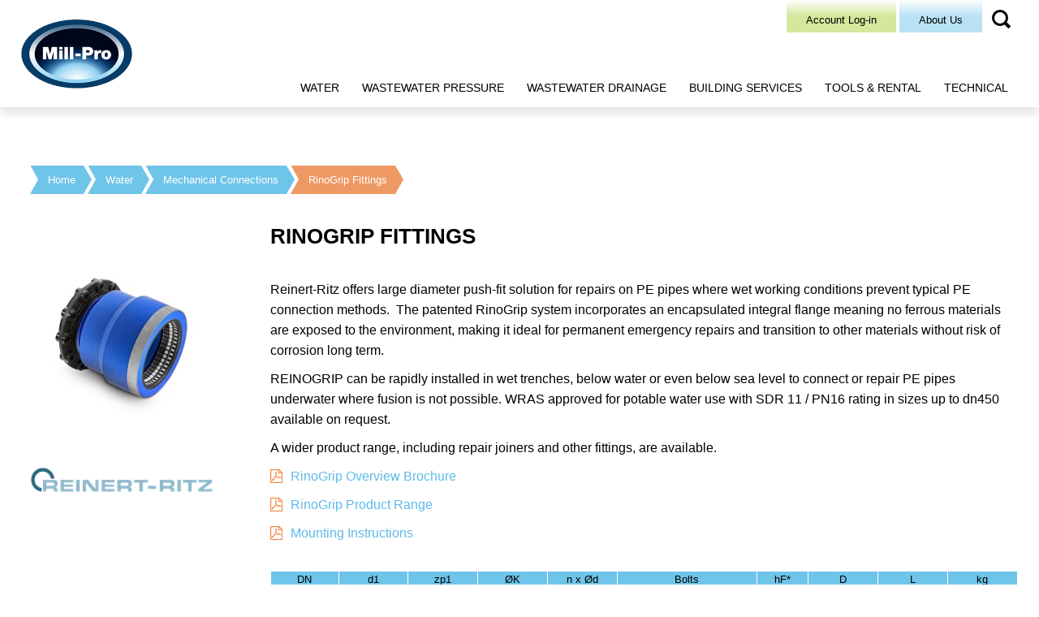

--- FILE ---
content_type: text/html; charset=utf-8
request_url: https://www.mill-pro.com.hk/water/mechanical-connections/rinogrip-fittings/
body_size: 9407
content:

<!DOCTYPE html>
<!--[if IE 7]><html class="no-js lt-ie10 lt-ie9 lt-ie8" lang="en-nz"><![endif]-->
<!--[if IE 8]><html class="no-js lt-ie10 lt-ie9" lang="en-nz"><![endif]-->
<!--[if IE 9]><html class="no-js lt-ie10" lang="en-nz"><![endif]-->
<!--[if gt IE 9]><!-->
<html class="no-js" lang="en-nz">
<!--<![endif]-->
<head>
    <meta charset="utf-8">
    <meta name="viewport" content="width=device-width, initial-scale=1.0">
    
<title>RinoGrip Fittings | Mill-Pro</title>
<meta charset="utf-8" />
<meta name="viewport" content="width=device-width, initial-scale=1.0">
<meta http-equiv="X-UA-Compatible" content="IE=edge">
<meta name="description" content="RinoGrip Fittings" />

<meta property="og:site_name" content="Mill-Pro" />
<meta property="og:title" content="RinoGrip Fittings" />
<meta property="og:description" content="RinoGrip Fittings" />
<meta property="og:url" content="https://www.mill-pro.com.hk/water/mechanical-connections/rinogrip-fittings/" />
<meta property="og:type" content="website" />
<meta name="format-detection" content="telephone=no">
<meta property="og:image" content="https://www.mill-pro.com.hk/content/images/millpro.png">
<link rel="canonical" href="https://www.mill-pro.com.hk/water/mechanical-connections/rinogrip-fittings/" />
<meta name="theme-color" content="#ffffff">
<link rel="icon" type="image/png" href="/Content/images/favicons/favicon-32x32.png" sizes="32x32">
<link rel="icon" type="image/png" href="/Content/images/favicons/favicon-16x16.png" sizes="16x16">
<link rel="apple-touch-icon" sizes="152x152" href="/AdviserContent/images/favicons/apple-touch-icon.png">
<link rel="shortcut icon" href="/Content/images/favicons/favicon.ico">
    <link href="/DependencyHandler.axd?s=L0NvbnRlbnQvU3R5bGVzL01haW4vaW5kZXgubGVzczs&amp;t=Css&amp;cdv=20240708" type="text/css" rel="stylesheet"/>
    <script src="/DependencyHandler.axd?s=L0NvbnRlbnQvU2NyaXB0cy9QcmVsb2FkL21vZGVybml6ci5qczs&amp;t=Javascript&amp;cdv=20240708" type="text/javascript"></script>
    
    

</head>
<body class="body">
    
    <div id="searchBox" class="overlay disable-scrolling">
        <a href="javascript:void(0)" class="closebtn" onclick="closeSearch()">
            <div class="burger0 anim"></div>
            <div class="burger1 anim"></div>
            <div class="burger2 anim"></div>
        </a>
        <div class="overlay-content">
            <section class="search-body">
                <form action="/search/" enctype="multipart/form-data" method="get">
                    <input autocomplete="off" type="search" name="searchTerm" id="searchTerm" placeholder="Search..." class="placeholder">
                </form>
            </section>
        </div>
    </div>
    <div style="display:none;">
    <nav id="" class="menu-top layer" data-menutitle="#top">
        <ul class="main-menu-mob">
                    <li class="top-level">
                        <a href="/water/">Water</a>
                            <ul class="first txt-left">
                                    <li><a href="/water/od-dn-conversion-table/">OD-DN Conversion Table</a></li>
                                    <li><a href="/water/pipes/">Pipes</a></li>
                                    <li><a href="/water/couplers/">Couplers</a></li>
                                    <li><a href="/water/bends/">Bends</a></li>
                                    <li><a href="/water/tees-and-offtakes/">Tees and Offtakes</a></li>
                                    <li><a href="/water/air-valve-offtakes/">Air Valve Offtakes</a></li>
                                    <li><a href="/water/reducers/">Reducers</a></li>
                                    <li><a href="/water/flanged-connections/">Flanged Connections</a></li>
                                    <li><a href="/water/mechanical-connections/">Mechanical Connections</a></li>
                                    <li><a href="/water/restraint/">Restraint</a></li>
                                    <li><a href="/water/specialty-fittings/">Specialty Fittings</a></li>
                                    <li><a href="/water/concrete-pe-liners/">Concrete PE Liners</a></li>
                                    <li><a href="/water/rehabilitation/">Rehabilitation</a></li>
                                    <li><a href="/water/repair-products/">Repair Products</a></li>
                                    <li><a href="https://www.mill-pro.com.hk/technical/projects/water/">Projects</a></li>
                                    <li><a href="/water/technical-papers/">Technical Papers</a></li>
                                    <li><a href="https://www.mill-pro.com.hk/technical/specifications/">Specifications</a></li>
                            </ul>
                    </li>
                    <li class="top-level">
                        <a href="/wastewater-pressure/">Wastewater Pressure</a>
                            <ul class="first txt-left">
                                    <li><a href="/wastewater-pressure/od-dn-conversion-table/">OD-DN Conversion Table</a></li>
                                    <li><a href="/wastewater-pressure/pressure-pipes/">Pressure Pipes</a></li>
                                    <li><a href="/wastewater-pressure/couplers/">Couplers</a></li>
                                    <li><a href="/wastewater-pressure/bends/">Bends</a></li>
                                    <li><a href="/wastewater-pressure/flanged-connections/">Flanged Connections</a></li>
                                    <li><a href="/wastewater-pressure/air-valve-offtakes/">Air Valve Offtakes</a></li>
                                    <li><a href="/wastewater-pressure/tees-and-offtakes/">Tees and Offtakes</a></li>
                                    <li><a href="/wastewater-pressure/restraint/">Restraint</a></li>
                                    <li><a href="/wastewater-pressure/specialty-fittings/">Specialty Fittings</a></li>
                                    <li><a href="/wastewater-pressure/odour-abatement-device/">Odour Abatement Device</a></li>
                                    <li><a href="/wastewater-pressure/mechanical-joints/">Mechanical Joints</a></li>
                                    <li><a href="/wastewater-pressure/reducers/">Reducers</a></li>
                                    <li><a href="/wastewater-pressure/rehabilitation/">Rehabilitation</a></li>
                                    <li><a href="/wastewater-pressure/repair-products/">Repair Products</a></li>
                                    <li><a href="/wastewater-pressure/installation-guidelines/">Installation Guidelines</a></li>
                                    <li><a href="https://www.mill-pro.com.hk/technical/projects/wastewater-pressure/">Projects</a></li>
                                    <li><a href="/wastewater-pressure/technical-papers/">Technical Papers</a></li>
                                    <li><a href="https://www.mill-pro.com.hk/technical/specifications/">Specifications</a></li>
                            </ul>
                    </li>
                    <li class="top-level">
                        <a href="/wastewater-drainage/">Wastewater Drainage</a>
                            <ul class="first txt-left">
                                    <li><a href="/wastewater-drainage/od-dn-conversion-table/">OD-DN Conversion Table</a></li>
                                    <li><a href="/wastewater-drainage/drainage-pipes/">Drainage Pipes</a></li>
                                    <li><a href="/wastewater-drainage/couplers/">Couplers</a></li>
                                    <li><a href="/wastewater-drainage/manhole-connectors/">Manhole Connectors</a></li>
                                    <li><a href="/wastewater-drainage/transitions-adapters/">Transitions / Adapters</a></li>
                                    <li><a href="/wastewater-drainage/p-traps/">P-Traps</a></li>
                                    <li><a href="/wastewater-drainage/drops-elbows-vertical/">Drops &amp; Elbows (vertical)</a></li>
                                    <li><a href="/wastewater-drainage/bends-horizontal/">Bends (Horizontal)</a></li>
                                    <li><a href="/wastewater-drainage/restraint/">Restraint</a></li>
                                    <li><a href="/wastewater-drainage/intakes/">Intakes</a></li>
                                    <li><a href="/wastewater-drainage/specialty-fittings/">Specialty Fittings</a></li>
                                    <li><a href="/wastewater-drainage/odour-abatement-device/">Odour Abatement Device</a></li>
                                    <li><a href="/wastewater-drainage/reducers/">Reducers</a></li>
                                    <li><a href="/wastewater-drainage/rehabilitation/">Rehabilitation</a></li>
                                    <li><a href="/wastewater-drainage/repair-products/">Repair Products</a></li>
                                    <li><a href="/wastewater-drainage/concrete-protective-linings/">Concrete Protective Linings</a></li>
                                    <li><a href="/wastewater-drainage/installation-guidelines/">Installation Guidelines</a></li>
                                    <li><a href="https://www.mill-pro.com.hk/technical/projects/wastewater-drainage/">Projects</a></li>
                                    <li><a href="/wastewater-drainage/technical-papers/">Technical Papers</a></li>
                                    <li><a href="https://www.mill-pro.com.hk/technical/specifications/">Specifications</a></li>
                            </ul>
                    </li>
                    <li class="top-level">
                        <a href="/building-services/">Building Services</a>
                    </li>
                    <li class="top-level">
                        <a href="/tools-rental/">Tools &amp; Rental</a>
                            <ul class="first txt-left">
                                    <li><a href="/tools-rental/electrofusion/">Electrofusion</a></li>
                                    <li><a href="/tools-rental/butt-fusion/">Butt Fusion</a></li>
                                    <li><a href="/tools-rental/pipe-cutting/">Pipe Cutting</a></li>
                                    <li><a href="/tools-rental/pressure-testing/">Pressure Testing</a></li>
                                    <li><a href="/tools-rental/repair/">Repair</a></li>
                            </ul>
                    </li>
                    <li class="top-level">
                        <a href="/technical/">Technical</a>
                            <ul class="first txt-left">
                                    <li><a href="/technical/technical-notes/">Technical Notes</a></li>
                                    <li><a href="/technical/specifications/">Specifications</a></li>
                                    <li><a href="/technical/burial-design-calculator/">Burial Design Calculator</a></li>
                                    <li><a href="/technical/installation/">Installation</a></li>
                                    <li><a href="/technical/projects/">Projects</a></li>
                                    <li><a href="/technical/presentations/">Presentations</a></li>
                                    <li><a href="/technical/reference-papers/">Reference Papers</a></li>
                                    <li><a href="/technical/material-data-records/">Material Data Records</a></li>
                                    <li><a href="/technical/submission-documents/">Submission Documents</a></li>
                            </ul>
                    </li>
        </ul>
    </nav>
</div>

    <div class="content">
        <header class="container">
    <div class="row">
        <div class="twelvecolumn twelvecol-sm">
            <div class="logo">
                <a href="/" class="img-link"><img src="/Content/Images/millpro.png" alt="Mill Pro" /></a>
            </div>

            <div class="mm-menu-icon">
                <div class="bar1"></div>
                <div class="bar2"></div>
                <div class="bar3"></div>
            </div>
            <div onclick="openSearch()" class="search-icon"></div>
            <nav class="main-nav hide-medium-only">
                <ul class="utils">
                    

                            <li>
                                <a href="/account/login-to-access/" class="btn-gradient btn-gradient-green">Account Log-in</a>
                            </li>
                            <li>
                                <a href="/about-us/" class="btn-gradient btn-gradient-blue">About Us</a>
                            </li>


                </ul>
                <ul class="global-primary-nav">
                            <li class="top-level">
                                <a href="/water/">Water</a>
                                    <ul class="first txt-left">
                                            <li><a href="/water/od-dn-conversion-table/">OD-DN Conversion Table</a></li>
                                            <li><a href="/water/pipes/">Pipes</a></li>
                                            <li><a href="/water/couplers/">Couplers</a></li>
                                            <li><a href="/water/bends/">Bends</a></li>
                                            <li><a href="/water/tees-and-offtakes/">Tees and Offtakes</a></li>
                                            <li><a href="/water/air-valve-offtakes/">Air Valve Offtakes</a></li>
                                            <li><a href="/water/reducers/">Reducers</a></li>
                                            <li><a href="/water/flanged-connections/">Flanged Connections</a></li>
                                            <li><a href="/water/mechanical-connections/">Mechanical Connections</a></li>
                                            <li><a href="/water/restraint/">Restraint</a></li>
                                            <li><a href="/water/specialty-fittings/">Specialty Fittings</a></li>
                                            <li><a href="/water/concrete-pe-liners/">Concrete PE Liners</a></li>
                                            <li><a href="/water/rehabilitation/">Rehabilitation</a></li>
                                            <li><a href="/water/repair-products/">Repair Products</a></li>
                                            <li><a href="https://www.mill-pro.com.hk/technical/projects/water/">Projects</a></li>
                                            <li><a href="/water/technical-papers/">Technical Papers</a></li>
                                            <li><a href="https://www.mill-pro.com.hk/technical/specifications/">Specifications</a></li>
                                    </ul>
                            </li>
                            <li class="top-level">
                                <a href="/wastewater-pressure/">Wastewater Pressure</a>
                                    <ul class="first txt-left">
                                            <li><a href="/wastewater-pressure/od-dn-conversion-table/">OD-DN Conversion Table</a></li>
                                            <li><a href="/wastewater-pressure/pressure-pipes/">Pressure Pipes</a></li>
                                            <li><a href="/wastewater-pressure/couplers/">Couplers</a></li>
                                            <li><a href="/wastewater-pressure/bends/">Bends</a></li>
                                            <li><a href="/wastewater-pressure/flanged-connections/">Flanged Connections</a></li>
                                            <li><a href="/wastewater-pressure/air-valve-offtakes/">Air Valve Offtakes</a></li>
                                            <li><a href="/wastewater-pressure/tees-and-offtakes/">Tees and Offtakes</a></li>
                                            <li><a href="/wastewater-pressure/restraint/">Restraint</a></li>
                                            <li><a href="/wastewater-pressure/specialty-fittings/">Specialty Fittings</a></li>
                                            <li><a href="/wastewater-pressure/odour-abatement-device/">Odour Abatement Device</a></li>
                                            <li><a href="/wastewater-pressure/mechanical-joints/">Mechanical Joints</a></li>
                                            <li><a href="/wastewater-pressure/reducers/">Reducers</a></li>
                                            <li><a href="/wastewater-pressure/rehabilitation/">Rehabilitation</a></li>
                                            <li><a href="/wastewater-pressure/repair-products/">Repair Products</a></li>
                                            <li><a href="/wastewater-pressure/installation-guidelines/">Installation Guidelines</a></li>
                                            <li><a href="https://www.mill-pro.com.hk/technical/projects/wastewater-pressure/">Projects</a></li>
                                            <li><a href="/wastewater-pressure/technical-papers/">Technical Papers</a></li>
                                            <li><a href="https://www.mill-pro.com.hk/technical/specifications/">Specifications</a></li>
                                    </ul>
                            </li>
                            <li class="top-level">
                                <a href="/wastewater-drainage/">Wastewater Drainage</a>
                                    <ul class="first txt-left">
                                            <li><a href="/wastewater-drainage/od-dn-conversion-table/">OD-DN Conversion Table</a></li>
                                            <li><a href="/wastewater-drainage/drainage-pipes/">Drainage Pipes</a></li>
                                            <li><a href="/wastewater-drainage/couplers/">Couplers</a></li>
                                            <li><a href="/wastewater-drainage/manhole-connectors/">Manhole Connectors</a></li>
                                            <li><a href="/wastewater-drainage/transitions-adapters/">Transitions / Adapters</a></li>
                                            <li><a href="/wastewater-drainage/p-traps/">P-Traps</a></li>
                                            <li><a href="/wastewater-drainage/drops-elbows-vertical/">Drops &amp; Elbows (vertical)</a></li>
                                            <li><a href="/wastewater-drainage/bends-horizontal/">Bends (Horizontal)</a></li>
                                            <li><a href="/wastewater-drainage/restraint/">Restraint</a></li>
                                            <li><a href="/wastewater-drainage/intakes/">Intakes</a></li>
                                            <li><a href="/wastewater-drainage/specialty-fittings/">Specialty Fittings</a></li>
                                            <li><a href="/wastewater-drainage/odour-abatement-device/">Odour Abatement Device</a></li>
                                            <li><a href="/wastewater-drainage/reducers/">Reducers</a></li>
                                            <li><a href="/wastewater-drainage/rehabilitation/">Rehabilitation</a></li>
                                            <li><a href="/wastewater-drainage/repair-products/">Repair Products</a></li>
                                            <li><a href="/wastewater-drainage/concrete-protective-linings/">Concrete Protective Linings</a></li>
                                            <li><a href="/wastewater-drainage/installation-guidelines/">Installation Guidelines</a></li>
                                            <li><a href="https://www.mill-pro.com.hk/technical/projects/wastewater-drainage/">Projects</a></li>
                                            <li><a href="/wastewater-drainage/technical-papers/">Technical Papers</a></li>
                                            <li><a href="https://www.mill-pro.com.hk/technical/specifications/">Specifications</a></li>
                                    </ul>
                            </li>
                            <li class="top-level">
                                <a href="/building-services/">Building Services</a>
                            </li>
                            <li class="top-level">
                                <a href="/tools-rental/">Tools &amp; Rental</a>
                                    <ul class="first txt-left">
                                            <li><a href="/tools-rental/electrofusion/">Electrofusion</a></li>
                                            <li><a href="/tools-rental/butt-fusion/">Butt Fusion</a></li>
                                            <li><a href="/tools-rental/pipe-cutting/">Pipe Cutting</a></li>
                                            <li><a href="/tools-rental/pressure-testing/">Pressure Testing</a></li>
                                            <li><a href="/tools-rental/repair/">Repair</a></li>
                                    </ul>
                            </li>
                            <li class="top-level">
                                <a href="/technical/">Technical</a>
                                    <ul class="first txt-left">
                                            <li><a href="/technical/technical-notes/">Technical Notes</a></li>
                                            <li><a href="/technical/specifications/">Specifications</a></li>
                                            <li><a href="/technical/burial-design-calculator/">Burial Design Calculator</a></li>
                                            <li><a href="/technical/installation/">Installation</a></li>
                                            <li><a href="/technical/projects/">Projects</a></li>
                                            <li><a href="/technical/presentations/">Presentations</a></li>
                                            <li><a href="/technical/reference-papers/">Reference Papers</a></li>
                                            <li><a href="/technical/material-data-records/">Material Data Records</a></li>
                                            <li><a href="/technical/submission-documents/">Submission Documents</a></li>
                                    </ul>
                            </li>
                </ul>
            </nav>
        </div>
    </div>
</header>

        <article>
    <div class="container">
        <div class="row">
            <div class="twelvecol">
                <div class="breadcrumbs">
                        <a href="/">Home</a>
                        <a href="/water/">Water</a>
                        <a href="/water/mechanical-connections/">Mechanical Connections</a>
                        <a href="/water/mechanical-connections/rinogrip-fittings/">RinoGrip Fittings</a>
                </div>
            </div>
        </div>
    </div>
            
<section class="white-section">
    <div class="container">
        <div class="row">
                    <div id="print">
                        <div class="threecol twelvecolumn-md subnav">

        <ul class="gallery threecolumn-gallery">
                <li>
                    <a class="fancybox" data-fancybox-group="e68ee7b706ff43c18b4b3b48c783d559" href="/media/ltzbi4hi/reinogrip-flange-socket-1.jpg?maxwidth=1280">
                        <img data-original="/media/ltzbi4hi/reinogrip-flange-socket-1.jpg?mode=pad&amp;width=226&amp;bgcolor=white&amp;rnd=132158041818500000" class="featured-image lazy" alt="Reinogrip Flange Socket 1" />
                    </a>
                </li>
                <li>
                    <a class="fancybox" data-fancybox-group="e68ee7b706ff43c18b4b3b48c783d559" href="/media/qzzdvzt2/reinert-ritz-long-logo.png?maxwidth=1280">
                        <img data-original="/media/qzzdvzt2/reinert-ritz-long-logo.png?mode=pad&amp;width=226&amp;bgcolor=white&amp;rnd=132158044729070000" class="featured-image lazy" alt="Reinert Ritz Long Logo" />
                    </a>
                </li>
        </ul>
                        </div>
                        <div class="ninecolumn twelvecolumn-md">
                            <div class="rich-text margin-bottom">
                                <h1 class="highlighter">RinoGrip Fittings</h1>
                                <p><span>Reinert-Ritz offers large diameter push-fit solution for repairs on PE pipes where wet working conditions prevent typical PE connection methods.  The patented RinoGrip system incorporates an encapsulated integral flange meaning no ferrous materials are exposed to the environment, making it ideal for permanent emergency repairs and transition to other materials without risk of corrosion long term. </span></p>
<p><span>REINOGRIP can be rapidly installed in wet trenches, below water or even below sea level to connect or repair PE pipes underwater where fusion is not possible. WRAS approved for potable water use with SDR 11 / PN16 rating in sizes up to dn450 available on request.</span></p>
<p><span>A wider product range, including repair joiners and other fittings, are available.</span></p>
<p><span><a rel="noopener" href="https://www.reinert-ritz.de/wp-content/uploads/2018/05/RR_ReinoGrip_DE-EN.pdf" target="_blank" title="RinoGrip Brochure PDF">RinoGrip Overview Brochure</a></span></p>
<p><a rel="noopener" href="https://www.reinert-ritz.de/wp-content/uploads/2019/01/RR_ReinoGrip_Products_2019.pdf" target="_blank" title="RinoGrip Product range PDF"><span>RinoGrip Product Range</span></a></p>
<p><a rel="noopener" href="https://www.reinert-ritz.de/wp-content/uploads/2018/05/REINOGRIP_Reparaturkupplung_Montage_EN.pdf" target="_blank" title="Installation Instructions PDF"><span>Mounting Instructions</span></a></p>
<table border="0" cellspacing="0" cellpadding="0" width="100%" style="width: 100%;">
<tfoot>
<tr style="height: 21px;">
<td colspan="10">AoR dimensions are available on request, please <em><a rel="noopener" href="/about-us/contact-find-us/" target="_blank" title="Contact  / Find Us">contact us</a>.</em></td>
</tr>
</tfoot>
<thead>
<tr height="21" style="height: 21px;">
<td class="xl65" width="87" height="21">DN</td>
<td class="xl65" width="87">d1</td>
<td class="xl65" width="87">zp1</td>
<td class="xl65" width="87">ØK</td>
<td class="xl65" width="87">n x Ød</td>
<td class="xl65" width="175">Bolts</td>
<td class="xl65" width="63">hF*</td>
<td class="xl65" width="87">D</td>
<td class="xl65" width="87">L</td>
<td class="xl65" width="87">kg</td>
</tr>
</thead>
<tbody>
<tr height="21">
<td class="xl65" height="21">80</td>
<td class="xl65">90</td>
<td class="xl65">140</td>
<td class="xl65">160</td>
<td class="xl65">8x18</td>
<td class="xl65">M16</td>
<td class="xl65">40</td>
<td class="xl65">152</td>
<td class="xl65">240</td>
<td class="xl65">3.5</td>
</tr>
<tr height="21">
<td class="xl65" height="21">100</td>
<td class="xl65">125</td>
<td class="xl65">172</td>
<td class="xl65">180</td>
<td class="xl65">8x18</td>
<td class="xl65">M16</td>
<td class="xl65">51</td>
<td class="xl65">190</td>
<td class="xl65">280</td>
<td class="xl65">4.8</td>
</tr>
<tr height="21">
<td class="xl65" height="21">150</td>
<td class="xl65">180</td>
<td class="xl65">211</td>
<td class="xl65">240</td>
<td class="xl65">8x22</td>
<td class="xl65">M20</td>
<td class="xl65">63</td>
<td class="xl65">260</td>
<td class="xl65">328</td>
<td class="xl65">10.1</td>
</tr>
<tr height="21">
<td class="xl65" height="21">200</td>
<td class="xl65">250</td>
<td class="xl65">AoR</td>
<td class="xl65">-</td>
<td class="xl65">-</td>
<td class="xl65">-</td>
<td class="xl65">-</td>
<td class="xl65">-</td>
<td class="xl65">-</td>
<td class="xl65">-</td>
</tr>
<tr height="21">
<td class="xl65" height="21">300</td>
<td class="xl65">355</td>
<td class="xl65">AoR</td>
<td class="xl65">-</td>
<td class="xl65">-</td>
<td class="xl65">-</td>
<td class="xl65">-</td>
<td class="xl65">-</td>
<td class="xl65">-</td>
<td class="xl65">-</td>
</tr>
<tr height="21">
<td class="xl65" height="21">350</td>
<td class="xl65">400</td>
<td class="xl65">AoR</td>
<td class="xl65">-</td>
<td class="xl65">-</td>
<td class="xl65">-</td>
<td class="xl65">-</td>
<td class="xl65">-</td>
<td class="xl65">-</td>
<td class="xl65">-</td>
</tr>
<tr height="21">
<td class="xl65" height="21">400</td>
<td class="xl65">450</td>
<td class="xl65">AoR</td>
<td class="xl65">-</td>
<td class="xl65">-</td>
<td class="xl65">-</td>
<td class="xl65">-</td>
<td class="xl65">-</td>
<td class="xl65">-</td>
<td class="xl65">-</td>
</tr>
</tbody>
</table>
<p> </p>
        <ul class="gallery threecolumn-gallery">
                <li>
                    <a class="fancybox" data-fancybox-group="5a6fe31c97a0490a8c0825689a1b7468" href="/media/ltzbi4hi/reinogrip-flange-socket-1.jpg?maxwidth=1280">
                        <img data-original="/media/ltzbi4hi/reinogrip-flange-socket-1.jpg?mode=pad&amp;width=226&amp;bgcolor=white&amp;rnd=132158041818500000" class="featured-image lazy" alt="Reinogrip Flange Socket 1" />
                    </a>
                </li>
                <li>
                    <a class="fancybox" data-fancybox-group="5a6fe31c97a0490a8c0825689a1b7468" href="/media/bxwjfio0/reinogrip-flange-socket-2.jpg?maxwidth=1280">
                        <img data-original="/media/bxwjfio0/reinogrip-flange-socket-2.jpg?mode=pad&amp;width=226&amp;bgcolor=white&amp;rnd=132158041837900000" class="featured-image lazy" alt="Reinogrip Flange Socket 2" />
                    </a>
                </li>
                <li>
                    <a class="fancybox" data-fancybox-group="5a6fe31c97a0490a8c0825689a1b7468" href="/media/kqgipdlw/reinogrip-flange-socket-illistration.jpg?maxwidth=1280">
                        <img data-original="/media/kqgipdlw/reinogrip-flange-socket-illistration.jpg?mode=pad&amp;width=226&amp;bgcolor=white&amp;rnd=132158041850230000" class="featured-image lazy" alt="Reinogrip Flange Socket Illistration" />
                    </a>
                </li>
        </ul>

                                
                            </div>
                        </div>
                    </div>
        </div>
    </div>
</section>



        </article>
        <footer class="main-footer">
    <div class="container">
        <div class="row">
            
                    <div class="twocol fourcol-md twelvecol-sm footer-menu">
                        <a href="/water/"><h4>Water</h4></a>
                            <ul>
                                    <li><a href="/water/od-dn-conversion-table/">OD-DN Conversion Table</a></li>
                                    <li><a href="/water/pipes/">Pipes</a></li>
                                    <li><a href="/water/couplers/">Couplers</a></li>
                                    <li><a href="/water/bends/">Bends</a></li>
                                    <li><a href="/water/tees-and-offtakes/">Tees and Offtakes</a></li>
                                    <li><a href="/water/air-valve-offtakes/">Air Valve Offtakes</a></li>
                                    <li><a href="/water/reducers/">Reducers</a></li>
                                    <li><a href="/water/flanged-connections/">Flanged Connections</a></li>
                                    <li><a href="/water/mechanical-connections/">Mechanical Connections</a></li>
                                    <li><a href="/water/restraint/">Restraint</a></li>
                                    <li><a href="/water/specialty-fittings/">Specialty Fittings</a></li>
                                    <li><a href="/water/concrete-pe-liners/">Concrete PE Liners</a></li>
                                    <li><a href="/water/rehabilitation/">Rehabilitation</a></li>
                                    <li><a href="/water/repair-products/">Repair Products</a></li>
                                    <li><a href="https://www.mill-pro.com.hk/technical/projects/water/">Projects</a></li>
                                    <li><a href="/water/technical-papers/">Technical Papers</a></li>
                                    <li><a href="https://www.mill-pro.com.hk/technical/specifications/">Specifications</a></li>
                            </ul>
                    </div>
                    <div class="twocol fourcol-md twelvecol-sm footer-menu">
                        <a href="/wastewater-pressure/"><h4>Wastewater Pressure</h4></a>
                            <ul>
                                    <li><a href="/wastewater-pressure/od-dn-conversion-table/">OD-DN Conversion Table</a></li>
                                    <li><a href="/wastewater-pressure/pressure-pipes/">Pressure Pipes</a></li>
                                    <li><a href="/wastewater-pressure/couplers/">Couplers</a></li>
                                    <li><a href="/wastewater-pressure/bends/">Bends</a></li>
                                    <li><a href="/wastewater-pressure/flanged-connections/">Flanged Connections</a></li>
                                    <li><a href="/wastewater-pressure/air-valve-offtakes/">Air Valve Offtakes</a></li>
                                    <li><a href="/wastewater-pressure/tees-and-offtakes/">Tees and Offtakes</a></li>
                                    <li><a href="/wastewater-pressure/restraint/">Restraint</a></li>
                                    <li><a href="/wastewater-pressure/specialty-fittings/">Specialty Fittings</a></li>
                                    <li><a href="/wastewater-pressure/odour-abatement-device/">Odour Abatement Device</a></li>
                                    <li><a href="/wastewater-pressure/mechanical-joints/">Mechanical Joints</a></li>
                                    <li><a href="/wastewater-pressure/reducers/">Reducers</a></li>
                                    <li><a href="/wastewater-pressure/rehabilitation/">Rehabilitation</a></li>
                                    <li><a href="/wastewater-pressure/repair-products/">Repair Products</a></li>
                                    <li><a href="/wastewater-pressure/installation-guidelines/">Installation Guidelines</a></li>
                                    <li><a href="https://www.mill-pro.com.hk/technical/projects/wastewater-pressure/">Projects</a></li>
                                    <li><a href="/wastewater-pressure/technical-papers/">Technical Papers</a></li>
                                    <li><a href="https://www.mill-pro.com.hk/technical/specifications/">Specifications</a></li>
                            </ul>
                    </div>
                    <div class="twocol fourcol-md twelvecol-sm footer-menu">
                        <a href="/wastewater-drainage/"><h4>Wastewater Drainage</h4></a>
                            <ul>
                                    <li><a href="/wastewater-drainage/od-dn-conversion-table/">OD-DN Conversion Table</a></li>
                                    <li><a href="/wastewater-drainage/drainage-pipes/">Drainage Pipes</a></li>
                                    <li><a href="/wastewater-drainage/couplers/">Couplers</a></li>
                                    <li><a href="/wastewater-drainage/manhole-connectors/">Manhole Connectors</a></li>
                                    <li><a href="/wastewater-drainage/transitions-adapters/">Transitions / Adapters</a></li>
                                    <li><a href="/wastewater-drainage/p-traps/">P-Traps</a></li>
                                    <li><a href="/wastewater-drainage/drops-elbows-vertical/">Drops &amp; Elbows (vertical)</a></li>
                                    <li><a href="/wastewater-drainage/bends-horizontal/">Bends (Horizontal)</a></li>
                                    <li><a href="/wastewater-drainage/restraint/">Restraint</a></li>
                                    <li><a href="/wastewater-drainage/intakes/">Intakes</a></li>
                                    <li><a href="/wastewater-drainage/specialty-fittings/">Specialty Fittings</a></li>
                                    <li><a href="/wastewater-drainage/odour-abatement-device/">Odour Abatement Device</a></li>
                                    <li><a href="/wastewater-drainage/reducers/">Reducers</a></li>
                                    <li><a href="/wastewater-drainage/rehabilitation/">Rehabilitation</a></li>
                                    <li><a href="/wastewater-drainage/repair-products/">Repair Products</a></li>
                                    <li><a href="/wastewater-drainage/concrete-protective-linings/">Concrete Protective Linings</a></li>
                                    <li><a href="/wastewater-drainage/installation-guidelines/">Installation Guidelines</a></li>
                                    <li><a href="https://www.mill-pro.com.hk/technical/projects/wastewater-drainage/">Projects</a></li>
                                    <li><a href="/wastewater-drainage/technical-papers/">Technical Papers</a></li>
                                    <li><a href="https://www.mill-pro.com.hk/technical/specifications/">Specifications</a></li>
                            </ul>
                    </div>
                    <div class="twocol fourcol-md twelvecol-sm footer-menu">
                        <a href="/building-services/"><h4>Building Services</h4></a>
                    </div>
                    <div class="twocol fourcol-md twelvecol-sm footer-menu">
                        <a href="/tools-rental/"><h4>Tools &amp; Rental</h4></a>
                            <ul>
                                    <li><a href="/tools-rental/electrofusion/">Electrofusion</a></li>
                                    <li><a href="/tools-rental/butt-fusion/">Butt Fusion</a></li>
                                    <li><a href="/tools-rental/pipe-cutting/">Pipe Cutting</a></li>
                                    <li><a href="/tools-rental/pressure-testing/">Pressure Testing</a></li>
                                    <li><a href="/tools-rental/repair/">Repair</a></li>
                            </ul>
                    </div>
                    <div class="twocol fourcol-md twelvecol-sm footer-menu">
                        <a href="/technical/"><h4>Technical</h4></a>
                            <ul>
                                    <li><a href="/technical/technical-notes/">Technical Notes</a></li>
                                    <li><a href="/technical/specifications/">Specifications</a></li>
                                    <li><a href="/technical/burial-design-calculator/">Burial Design Calculator</a></li>
                                    <li><a href="/technical/installation/">Installation</a></li>
                                    <li><a href="/technical/projects/">Projects</a></li>
                                    <li><a href="/technical/presentations/">Presentations</a></li>
                                    <li><a href="/technical/reference-papers/">Reference Papers</a></li>
                                    <li><a href="/technical/material-data-records/">Material Data Records</a></li>
                                    <li><a href="/technical/submission-documents/">Submission Documents</a></li>
                            </ul>
                    </div>
        </div>
    </div>
    <div class="container bottom">
        <div class="row">
            <div class="twelvecol">
                <ul>
                    <li>
                        <div class="middle">
                            <img src="/Content/Images/millpro.png" alt="Mill Pro" />
                        </div>
                    </li>
                    <li>
                        <div class="middle">
                            <div class="copy">&copy; Copyright 2026 Mill-Pro (Hong Kong) Limited. All rights reserved.</div>
                            <div class="copy"><small>Images & drawings are for illustration purposes only. Technical specifications & dimensions may change without notice.</small></div>
                        </div>
                    </li>
                </ul>
            </div>
        </div>
    </div>

</footer>

    </div>
    <script src="/DependencyHandler.axd?s=[base64]&amp;t=Javascript&amp;cdv=20240708" type="text/javascript"></script>
    
    
        <!-- Start of LiveChat (www.livechatinc.com) code -->

<!-- End of LiveChat code -->
<!-- begin olark code -->
<script data-cfasync="false" type='text/javascript'>
            $(document).ready(function () {
                            /*<![CDATA[*/window.olark || (function (c) {
                    var f = window, d = document, l = f.location.protocol === "https:" ? "https:" : "http:", z = c.name, r = "load";
                    var nt = function () {
                        f[z] = function () {
                            (a.s = a.s || []).push(arguments);
                        };
                        var a = f[z]._ = {

                        },
                            q = c.methods.length;
                        while (q--) {
                            (function (n) {
                                f[z][n] = function () {
                                    f[z]("call", n, arguments);
                                };
                            })(c.methods[q]);
                        }
                        a.l = c.loader;
                        a.i = nt;
                        a.p = {
                            0: +new Date
                        };
                        a.P = function (u) {
                            a.p[u] = new Date - a.p[0];
                        };

                        function s() {
                            a.P(r);
                            f[z](r);
                        }

                        f.addEventListener ? f.addEventListener(r, s, false) : f.attachEvent("on" + r, s);
                        var ld = function () {
                            function p(hd) {
                                hd = "head";
                                return ["<", hd, "></", hd, "><", i, ' onl' + 'oad="var d=', g, ";d.getElementsByTagName('head')[0].", j, "(d.", h, "('script')).", k, "='", l, "//", a.l, "'", '"', "></", i, ">"].join("");
                            }

                            var i = "body", m = d[i];
                            if (!m) {
                                return setTimeout(ld, 100);
                            }
                            a.P(1);
                            var j = "appendChild", h = "createElement", k = "src", n = d[h]("div"), v = n[j](d[h](z)), b = d[h]("iframe"), g = "document", e = "domain", o;
                            n.style.display = "none";
                            m.insertBefore(n, m.firstChild).id = z;
                            b.frameBorder = "0";
                            b.id = z + "-loader";
                            if (/MSIE[ ]+6/.test(navigator.userAgent)) {
                                b.src = "javascript:false";
                            }
                            b.allowTransparency = "true";
                            v[j](b);
                            try {
                                b.contentWindow[g].open();
                            } catch (w) {
                                c[e] = d[e];
                                o = "javascript:var d=" + g + ".open();d.domain='" + d.domain + "';";
                                b[k] = o + "void(0);";
                            }
                            try {
                                var t = b.contentWindow[g];
                                t.write(p());
                                t.close();
                            } catch (x) {
                                b[k] = o + 'd.write("' + p().replace(/"/g, String.fromCharCode(92) + '"') + '");d.close();';
                            }
                            a.P(2);
                        };
                        ld();
                    };
                    nt();
                })({
                    loader: "static.olark.com/jsclient/loader0.js",
                    name: "olark",
                    methods: ["configure", "extend", "declare", "identify"]
                });
                /* custom configuration goes here (www.olark.com/documentation) */
                olark.identify('2408-224-10-3406'); /*]]>*/
            });


</script>
<noscript><a href="https://www.olark.com/site/2408-224-10-3406/contact" title="Contact us" target="_blank">Questions? Feedback?</a> powered by <a href="http://www.olark.com?welcome" title="Olark live chat software">Olark live chat software</a></noscript>
<!-- end olark code -->
</body>
</html>

--- FILE ---
content_type: text/css
request_url: https://www.mill-pro.com.hk/DependencyHandler.axd?s=L0NvbnRlbnQvU3R5bGVzL01haW4vaW5kZXgubGVzczs&t=Css&cdv=20240708
body_size: 20792
content:
a{color:#5dbae9;text-decoration:none;}a :hover{color:#f17121;}hr{margin:24px 0;}.margin-top{margin-top:48px;}.margin-bottom{margin-bottom:48px;}.forms{margin-top:24px;}.login-body .forms{margin-top:0;text-align:left;max-width:500px;margin:0 auto;padding:0 24px;}.login-body .forms .highlighter{color:white;margin-bottom:36px;}.login-body .forms hr{background:rgba(255,255,255,0.2);}.checkbox{position:relative;}.checkbox label{position:inherit;}.lt-ie9 .input{line-height:38px;}.input:focus{border-color:#0088cc;-webkit-box-shadow:0 0 6px rgba(0,136,204,0.4);-moz-box-shadow:0 0 6px rgba(0,136,204,0.4);box-shadow:0 0 6px rgba(0,136,204,0.4);}.infield-label{display:block;position:relative;margin-bottom:24px;}.infield-label div.helperText{float:right;width:48%;color:#aaaaaa;font-size:0.8em;}.infield-label input[type="password"],.infield-label input[type="email"]{width:50%;}.infield-label label{bottom:0;color:#777777;display:block;left:0;line-height:44px;margin:0;right:0;top:0;}.infield-label label{cursor:text;font-size:14px;padding:0 15px;position:absolute;white-space:nowrap;}.placeholder-focus label{background-color:rgba(0,0,0,0.85);-webkit-box-shadow:0 0 8px rgba(0,0,0,0.3);-moz-box-shadow:0 0 8px rgba(0,0,0,0.3);box-shadow:0 0 8px rgba(0,0,0,0.3);bottom:auto;color:white;line-height:32px;right:auto;top:-40px;}.no-rgba .placeholder-focus label{background-color:#111111;}.placeholder-focus label:after{border-top:5px solid rgba(0,0,0,0.8);border-left:5px solid transparent;border-right:5px solid transparent;bottom:-5px;content:'';display:block;height:0;left:10px;position:absolute;}.no-rgba .placeholder-focus label:after{border-top-color:#111111;}.infield-label-image.placeholder-focus label{top:-122px;}.placeholder-hide label{bottom:auto;left:-9999px;right:auto;top:-9999px;}.checkbox label{cursor:pointer;position:absolute;width:24px;height:24px;top:0;left:0;padding:0;-webkit-border-radius:4px;-moz-border-radius:4px;border-radius:4px;-moz-background-clip:padding;-webkit-background-clip:padding-box;background-clip:padding-box;background:white;border:1px solid #dcdbdd;}.checkbox label + span{position:absolute;top:0;left:36px;}.checkbox label:after{filter:alpha(opacity=0);opacity:0;content:'';position:absolute;width:13px;height:9px;background:transparent;top:5px;left:5px;border:3px solid black;border-top:none;border-right:none;-webkit-transform:rotate(-45deg);-moz-transform:rotate(-45deg);-o-transform:rotate(-45deg);-ms-transform:rotate(-45deg);transform:rotate(-45deg);}.checkbox label:hover::after{filter:alpha(opacity=30);opacity:0.5;}.checkbox input[type=checkbox]:checked ~ label:after{filter:alpha(opacity=100);opacity:1;}.inline li{display:inline;padding:0;}html{font-family:sans-serif;-ms-text-size-adjust:100%;-webkit-text-size-adjust:100%;}html,body,h1,h2,h3,h4,h5,h6,ul,ol,dl,li,dt,dd,p,figure,img,fieldset,legend,table,th,td{border:0;font-weight:normal;margin:0;outline:none;}article,aside,details,figcaption,figure,footer,header,hgroup,main,menu,nav,section,summary{display:block;}audio,canvas,progress,video{display:inline-block;vertical-align:baseline;}audio:not([controls]){display:none;height:0;}[hidden],template{display:none;}a{background-color:transparent;text-decoration:none;}a:focus,a:active,a:hover{outline:0 !important;}abbr[title]{border-bottom:1px dotted;}b,strong{font-weight:bold;}dfn{font-style:italic;}mark{background:yellow;color:black;}small{font-size:80%;}sub,sup{font-size:75%;line-height:0;position:relative;vertical-align:baseline;}sup{top:-0.5em;}sub{bottom:-0.25em;}svg:not(:root){overflow:hidden;}hr{box-sizing:content-box;height:0;}pre{overflow:auto;}code,kbd,pre,samp{font-family:monospace,monospace;font-size:1em;}button,input,optgroup,select,textarea{color:inherit;font:inherit;margin:0;}button{overflow:visible;}button,select{text-transform:none;}button,input[type="reset"],input[type="submit"]{-webkit-appearance:button;cursor:pointer;}button[disabled],html input[disabled]{cursor:default;}button::-moz-focus-inner,input::-moz-focus-inner{border:0;padding:0;}input{line-height:normal;}input[type="checkbox"],input[type="radio"]{box-sizing:border-box;padding:0;}input[type="number"]::-webkit-inner-spin-button,input[type="number"]::-webkit-outer-spin-button{height:auto;}input[type="search"]{-webkit-appearance:textfield;box-sizing:content-box;}input[type="search"]::-webkit-search-cancel-button,input[type="search"]::-webkit-search-decoration{-webkit-appearance:none;}textarea{overflow:auto;}optgroup{font-weight:bold;}table{border-spacing:0;}[tabindex="-1"]:focus{outline:none !important;}ul,ol{list-style-position:inside;}blockquote{margin:0;}html{box-sizing:border-box;}*,*:before,*:after{box-sizing:inherit;}.rich-text ul,.rich-text ol,.rich-text dl{list-style-position:outside;padding-left:1.8em;margin:0px 0px 1.421em;}.rich-text ul{list-style-type:disc;}.rich-text ol{list-style-type:decimal;}.rich-text dt,.rich-text dd{display:inline-block;margin:0;}.rich-text dt{font-weight:bold;}.rich-text dt:after{content:': ';white-space:pre;}.form-wrapper label,.form-wrapper legend{font-weight:bold;}.form-wrapper .form-field{margin:0 0 24px 0;}.form-wrapper input[type="text"],.form-wrapper input[type="password"],.form-wrapper input[type="date"],.form-wrapper input[type="datetime"],.form-wrapper input[type="datetime-local"],.form-wrapper input[type="email"],.form-wrapper input[type="month"],.form-wrapper input[type="number"],.form-wrapper input[type="range"],.form-wrapper input[type="search"],.form-wrapper input[type="tel"],.form-wrapper input[type="time"],.form-wrapper input[type="url"],.form-wrapper input[type="week"],.form-wrapper textarea{display:block;width:100%;font-size:13px;padding:1em;border:2px solid #cccccc !important;text-align:left;background:#f2f2f2;border:0;margin-bottom:1px;color:#333333;-webkit-border-radius:2px;-moz-border-radius:2px;border-radius:2px;-moz-background-clip:padding;-webkit-background-clip:padding-box;background-clip:padding-box;}.form-wrapper textarea{min-height:200px;}.form-wrapper hr{margin:48px;}.desktop-only{display:block;}.mobile-only{display:none;}.container{padding-left:2%;padding-right:2%;}.container.full-width{padding:0;}.container.full-width .row{max-width:100%;}.row{max-width:1280px;margin:0 auto;zoom:1;}.row:after{content:".";display:block;visibility:hidden;height:0;overflow:hidden;clear:both;}.onecol,.twocol,.threecol,.fourcol,.fivecol,.sixcol,.sevencol,.eightcol,.ninecol,.tencol,.elevencol{margin-right:0.95%;margin-left:0.95%;float:left;min-height:1px;}.onecol.single,.twocol.single,.threecol.single,.fourcol.single,.fivecol.single,.sixcol.single,.sevencol.single,.eightcol.single,.ninecol.single,.tencol.single,.elevencol.single{float:none;margin:0 auto;}.onecolumn,.twocolumn,.threecolumn,.fourcolumn,.fivecolumn,.sixcolumn,.sevencolumn,.eightcolumn,.ninecolumn,.tencolumn,.elevencolumn,.twelvecolumn{margin-right:0;margin-left:0;float:left;min-height:1px;}.onecolumn.single,.twocolumn.single,.threecolumn.single,.fourcolumn.single,.fivecolumn.single,.sixcolumn.single,.sevencolumn.single,.eightcolumn.single,.ninecolumn.single,.tencolumn.single,.elevencolumn.single,.twelvecolumn.single{float:none !important;margin:0 auto;}.onecol{width:6.43%;}.twocol{width:14.76%;}.threecol{width:23.1%;}.align-results{text-align:center;}.fourcol{width:31.43%;}.fivecol{width:39.77%;}.sixcol{width:48.1%;}.sevencol{width:56.43%;}.eightcol{width:64.76%;}.ninecol{width:73.1%;}.tencol{width:81.44%;}.elevencol{width:89.77%;}.twelvecol{width:98.1%;margin:0 0.95%;}.onecolumn{width:8.333333333%;}.twocolumn{width:16.666666667%;}.threecolumn{width:25%;}.fourcolumn{width:33.333333333%;}.fivecolumn{width:41.666666667%;}.sixcolumn{width:50%;}.sevencolumn{width:58.333333333%;}.eightcolumn{width:66.666666667%;}.ninecolumn{width:75%;}.tencolumn{width:83.333333333%;}.elevencolumn{width:91.666666667%;}.twelvecolumn{width:100%;float:left;}img,object,embed{max-width:100%;}img[alt]{font-size:0.7em;}@media handheld,only screen and (max-width:1300px){.container .onecol-ld{width:6.43%;float:left;}.container .twocol-ld{width:14.76%;float:left;}.container .threecol-ld{width:23.1%;float:left;}.container .fourcol-ld{width:31.43%;float:left;}.container .fivecol-ld{width:39.77%;float:left;}.container .sixcol-ld{width:48.1%;float:left;}.container .sevencol-ld{width:56.43%;float:left;}.container .eightcol-ld{width:64.76%;float:left;}.container .ninecol-ld{width:73.1%;float:left;}.container .tencol-ld{width:81.44%;float:left;}.container .elevencol-ld{width:89.77%;float:left;}.container .twelvecol-ld{width:98.1%;margin:0 0.95%;float:left;}.container .onecolumn-ld{width:8.333333333%;}.container .twocolumn-ld{width:16.666666667%;}.container .threecolumn-ld{width:25%;}.container .fourcolumn-ld{width:33.333333333%;}.container .fivecolumn-ld{width:41.666666667%;}.container .sixcolumn-ld{width:50%;}.container .sevencolumn-ld{width:58.333333333%;}.container .eightcolumn-ld{width:66.666666667%;}.container .ninecolumn-ld{width:75%;}.container .tencolumn-ld{width:83.333333333%;}.container .elevencolumn-ld{width:91.666666667%;}.container .twelvecolumn-ld{width:100%;float:left;}}@media handheld,only screen and (max-width:1000px){.desktop-only{display:none;}.mobile-only{display:block;}.container .onecol-md{width:6.43%;float:left;}.container .twocol-md{width:14.76%;float:left;}.container .threecol-md{width:23.1%;float:left;}.container .fourcol-md{width:31.43%;float:left;}.container .fivecol-md{width:39.77%;float:left;}.container .sixcol-md{width:48.1%;float:left;}.container .sevencol-md{width:56.43%;float:left;}.container .eightcol-md{width:64.76%;float:left;}.container .ninecol-md{width:73.1%;float:left;}.container .tencol-md{width:81.44%;float:left;}.container .elevencol-md{width:89.77%;float:left;}.container .twelvecol-md{width:98.1%;margin:0 0.95%;float:left;}.container .onecolumn-md{width:8.333333333%;}.container .twocolumn-md{width:16.666666667%;}.container .threecolumn-md{width:25%;}.container .fourcolumn-md{width:33.333333333%;}.container .fivecolumn{width:41.666666667%;}.container .sixcolumn-md{width:50%;}.container .sevencolumn-md{width:58.333333333%;}.container .eightcolumn-md{width:66.666666667%;}.container .ninecolumn-md{width:75%;}.container .tencolumn-md{width:83.333333333%;}.container .elevencolumn-md{width:91.666666667%;}.container .twelvecolumn-md{width:100%;float:left;margin:0;}.container .auto-clear .onecolumn-md:nth-child(12n+1){clear:left;}.container .auto-clear .twocolumn-md:nth-child(6n+1){clear:left;}.container .auto-clear .threecolumn:nth-child(4n+1){clear:left;}.container .auto-clear .fourcolumn-md:nth-child(3n+1){clear:left;}.container .auto-clear .sixcolumn-md:nth-child(odd){clear:left;background:pink;}}@media handheld,only screen and (max-width:600px){.margin-top{margin-top:36px;}.margin-bottom{margin-bottom:36px;}.row,body{width:100%;min-width:0;margin-left:0px;margin-right:0px;padding-left:0px;padding-right:0px;}.container .onecol-sm{width:6.43%;float:left;}.container .twocol-sm{width:14.76%;float:left;}.container .threecol-sm{width:23.1%;float:left;}.container .fourcol-sm{width:31.43%;float:left;}.container .fivecol-sm{width:39.77%;float:left;}.container .sixcol-sm{width:48.1%;float:left;}.container .sevencol-sm{width:56.43%;float:left;}.container .eightcol-sm{width:64.76%;float:left;}.container .ninecol-sm{width:73.1%;float:left;}.container .tencol-sm{width:81.44%;float:left;}.container .elevencol-sm{width:89.77%;float:left;}.container .twelvecol-sm{width:98.1%;margin:0 0.95%;float:left;}.container .onecolumn-sm{width:8.333333333%;float:left;}.container .twocolumn-sm{width:16.666666667%;float:left;}.container .threecolumn-sm{float:left;width:25%;}.container .fourcolumn-sm{width:33.333333333%;float:left;}.container .fivecolumn-sm{width:41.666666667%;float:left;}.container .sixcolumn-sm{width:50%;float:left;}.container .sixcolumn-sm:nth-child(2n + 1){clear:both;}.container .sixcolumn-sm:nth-child(2n + 2){clear:none;}.container .sevencolumn-sm{width:58.333333333%;float:left;}.container .eightcolumn-sm{width:66.666666667%;float:left;}.container .ninecolumn-sm{float:left;width:75%;}.container .tencolumn-sm{width:83.333333333%;float:left;}.container .elevencolumn-sm{width:91.666666667%;float:left;}.container .twelvecolumn-sm{width:100%;float:left;}}@-webkit-keyframes glow{0%{border-bottom:2px solid white;}100%{border-bottom:2px solid #444444;}}@-moz-keyframes glow{0%{border-bottom:2px solid white;}100%{border-bottom:2px solid #444444;}}@-o-keyframes glow{0%{border-bottom:2px solid white;}100%{border-bottom:2px solid #444444;}}@-ms-keyframes glow{0%{border-bottom:2px solid white;}100%{border-bottom:2px solid #444444;}}@keyframes glow{0%{border-bottom:2px solid white;}100%{border-bottom:2px solid #444444;}}.circle-list li:nth-child(1) a h3{-webkit-animation:circleMove1 1s;animation:circleMove1 1s;}@-webkit-keyframes circleMove1{0%{margin-top:-150px;color:rgba(255,255,255,0);}45%{margin-top:30px;color:white;}100%{margin-top:0px;}}@keyframes circleMove1{0%{margin-top:-150px;color:rgba(255,255,255,0);}45%{margin-top:30px;color:white;}100%{margin-top:0px;}}.circle-list li:nth-child(2) a h3{-webkit-animation:circleMove1 1.1s;animation:circleMove1 1.1s;}@-webkit-keyframes circleMove3{0%{margin-top:-150px;color:rgba(255,255,255,0);}45%{margin-top:25px;color:white;}100%{margin-top:0px;}}@keyframes circleMove2{0%{margin-top:-150px;color:rgba(255,255,255,0);}45%{margin-top:25px;color:white;}100%{margin-top:0px;}}.circle-list li:nth-child(3) a h3{-webkit-animation:circleMove1 1.2s;animation:circleMove1 1.2s;}@-webkit-keyframes circleMove3{0%{margin-top:-150px;color:rgba(255,255,255,0);}45%{margin-top:40px;color:white;}100%{margin-top:0px;}}@keyframes circleMove3{0%{margin-top:-150px;color:rgba(255,255,255,0);}45%{margin-top:40px;color:white;}100%{margin-top:0px;}}.circle-list li:nth-child(4) a h3{-webkit-animation:circleMove1 1.3s;animation:circleMove1 1.3s;}@-webkit-keyframes circleMove4{0%{margin-top:-150px;color:rgba(255,255,255,0);}45%{margin-top:20px;color:white;}100%{margin-top:0px;}}@keyframes circleMove4{0%{margin-top:-150px;color:rgba(255,255,255,0);}45%{margin-top:20px;color:white;}100%{margin-top:0px;}}.circle-list li:nth-child(5) a h3{-webkit-animation:circleMove1 1.2s;animation:circleMove1 1.2s;}@-webkit-keyframes circleMove5{0%{margin-top:-150px;color:rgba(255,255,255,0);}45%{margin-top:10px;color:white;}100%{margin-top:0px;}}@keyframes circleMove5{0%{margin-top:-150px;color:rgba(255,255,255,0);}45%{margin-top:10px;color:white;}100%{margin-top:0px;}}.img-link{display:block;}.section-light{background:white;}.list-inline-block li{display:inline-block;}.relative{position:relative;}.u-hiddenVisually{border:0 !important;clip:rect(1px,1px,1px,1px) !important;height:1px !important;overflow:hidden !important;padding:0 !important;position:absolute !important;width:1px !important;}.u-hidden{display:none;}.mobile-md-only{display:none;}.items,.item{zoom:1;}.items:after,.item:after{content:".";display:block;visibility:hidden;height:0;overflow:hidden;clear:both;}.txt-left{text-align:left;}.txt-right{text-align:right;}.txt-center{text-align:center;}.txt-center ul,.txt-center li{list-style-position:inside;}.u-table{display:table !important;height:100%;width:100%;}.u-img-link{display:inline-block;}.u-img-link img{display:block;}.u-list-inline-block li{display:inline-block;}.u-relative{position:relative;}ul.u-inline{padding:0;}ul.u-inline li{display:inline;}.u-uppercase{text-transform:uppercase;}.u-lowercase{text-transform:lowercase;}.clearfix{zoom:1;}.clearfix:after{content:".";display:block;visibility:hidden;height:0;overflow:hidden;clear:both;}.hidden{display:none;}.ie-button-yes{display:none;}.ie-button-no{display:block;}.ieIFrame .body-blocks .ie-button-yes{display:block;}.ieIFrame .body-blocks .ie-button-no{display:none;}.noieIFrame .body-blocks .ie-button-yes{display:none;}.noieIFrame .body-blocks .ie-button-no{display:block;}.big-tablet-hide{display:none;}@media screen and (min-width:1200px){.big-tablet-hide{display:inline-block;}}.big-tablet-show{display:inline-block;}@media screen and (min-width:1200px){.big-tablet-show{display:none;}}@media handheld,only screen and (max-width:600px){.big-tablet-show{display:block;}}.big-tablet-hide-macro{display:none;}@media screen and (min-width:1200px){.big-tablet-hide-macro{display:inline-block;}}.big-tablet-show-macro{display:static;}@media screen and (min-width:1200px){.big-tablet-show-macro{display:none;}}.flex{display:-ms-flexbox;display:flex;-ms-flex-wrap:wrap;flex-wrap:wrap;}.flex-row{-ms-flex-direction:row;flex-direction:row;}.flex-column{-ms-flex-direction:column;flex-direction:column;}.flex-row-reverse{-ms-flex-direction:row-reverse;flex-direction:row-reverse;}.flex-column-reverse{-ms-flex-direction:column-reverse;flex-direction:column-reverse;}.flex-wrap{-ms-flex-wrap:wrap;flex-wrap:wrap;}.flex-nowrap{-ms-flex-wrap:nowrap;flex-wrap:nowrap;}.flex-wrap-reverse{-ms-flex-wrap:wrap-reverse;flex-wrap:wrap-reverse;}.flex-fill{-ms-flex:1 1 auto;flex:1 1 auto;}.flex-grow-0{-ms-flex-positive:0;flex-grow:0;}.flex-grow-1{-ms-flex-positive:1;flex-grow:1;}.flex-shrink-0{-ms-flex-negative:0;flex-shrink:0;}.flex-shrink-1{-ms-flex-negative:1;flex-shrink:1;}.justify-content-start{-ms-flex-pack:start;justify-content:flex-start;}.justify-content-end{-ms-flex-pack:end;justify-content:flex-end;}.justify-content-center{-ms-flex-pack:center;justify-content:center;}.justify-content-between{-ms-flex-pack:justify;justify-content:space-between;}.justify-content-around{-ms-flex-pack:distribute;justify-content:space-around;}.align-items-start{-ms-flex-align:start;align-items:flex-start;}.align-items-end{-ms-flex-align:end;align-items:flex-end;}.align-items-center{-ms-flex-align:center;align-items:center;}.align-items-baseline{-ms-flex-align:baseline;align-items:baseline;}.align-items-stretch{-ms-flex-align:stretch;align-items:stretch;}.align-content-start{-ms-flex-line-pack:start;align-content:flex-start;}.align-content-end{-ms-flex-line-pack:end;align-content:flex-end;}.align-content-center{-ms-flex-line-pack:center;align-content:center;}.align-content-between{-ms-flex-line-pack:justify;align-content:space-between;}.align-content-around{-ms-flex-line-pack:distribute;align-content:space-around;}.align-content-stretch{-ms-flex-line-pack:stretch;align-content:stretch;}.align-self-auto{-ms-flex-item-align:auto;align-self:auto;}.align-self-start{-ms-flex-item-align:start;align-self:flex-start;}.align-self-end{-ms-flex-item-align:end;align-self:flex-end;}.align-self-center{-ms-flex-item-align:center;align-self:center;}.align-self-baseline{-ms-flex-item-align:baseline;align-self:baseline;}.align-self-stretch{-ms-flex-item-align:stretch;align-self:stretch;}.fancybox-wrap,.fancybox-skin,.fancybox-outer,.fancybox-inner,.fancybox-image,.fancybox-wrap iframe,.fancybox-wrap object,.fancybox-nav,.fancybox-nav span,.fancybox-tmp{padding:0;margin:0;border:0;outline:none;vertical-align:top;}.fancybox-wrap{position:absolute;top:0;left:0;-webkit-transform:translate3d(0,0,0);transform:translate3d(0,0,0);z-index:8020;}.fancybox-skin{position:relative;background:#f9f9f9;color:#444444;text-shadow:none;-webkit-border-radius:4px;-moz-border-radius:4px;border-radius:4px;}.fancybox-opened{z-index:8030;}.fancybox-opened .fancybox-skin{-webkit-box-shadow:0 10px 25px rgba(0,0,0,0.5);-moz-box-shadow:0 10px 25px rgba(0,0,0,0.5);box-shadow:0 10px 25px rgba(0,0,0,0.5);}.fancybox-outer,.fancybox-inner{position:relative;}.fancybox-inner{overflow:hidden;max-width:100%;}.fancybox-type-iframe .fancybox-inner{-webkit-overflow-scrolling:touch;}.fancybox-error{color:#444444;font:14px/20px "Helvetica Neue",Helvetica,Arial,sans-serif;margin:0;padding:15px;white-space:nowrap;}.fancybox-image,.fancybox-iframe{display:block;width:100%;height:100%;}.fancybox-image{max-width:100%;max-height:100%;}#fancybox-loading,.fancybox-close,.fancybox-prev span,.fancybox-next span{background-image:url("/Content/images/fancybox/fancybox_sprite.png");}#fancybox-loading{position:fixed;top:50%;left:50%;margin-top:-22px;margin-left:-22px;background-position:0 -108px;opacity:0.8;cursor:pointer;z-index:8060;}#fancybox-loading div{width:44px;height:44px;background:url("/Content/images/fancybox/fancybox_loading.gif") center center no-repeat;}.fancybox-close{position:absolute;top:-18px;right:-18px;width:36px;height:36px;cursor:pointer;z-index:8040;}.fancybox-nav{position:absolute;top:0;width:40%;height:100%;cursor:pointer;text-decoration:none;background:transparent url("/Content/images/fancybox/blank.gif");-webkit-tap-highlight-color:transparent;z-index:8040;}.fancybox-prev{left:0;}.fancybox-next{right:0;}.fancybox-nav span{position:absolute;top:50%;width:36px;height:34px;margin-top:-18px;cursor:pointer;z-index:8040;visibility:hidden;}.fancybox-prev span{left:10px;background-position:0 -36px;}.fancybox-next span{right:10px;background-position:0 -72px;}.fancybox-nav:hover span{visibility:visible;}.fancybox-tmp{position:absolute;top:-99999px;left:-99999px;max-width:99999px;max-height:99999px;overflow:visible !important;}.fancybox-lock{overflow:visible !important;width:auto;}.fancybox-lock body{overflow:hidden !important;}.fancybox-lock-test{overflow-y:hidden !important;}.fancybox-overlay{position:absolute;top:0;left:0;overflow:hidden;display:none;z-index:8010;background:url("/Content/images/fancybox/fancybox_overlay.png");}.fancybox-overlay-fixed{position:fixed;bottom:0;right:0;}.fancybox-lock .fancybox-overlay{overflow:auto;overflow-y:scroll;}.fancybox-title{visibility:hidden;font:normal 13px/20px "Helvetica Neue",Helvetica,Arial,sans-serif;position:relative;text-shadow:none;z-index:8050;}.fancybox-opened .fancybox-title{visibility:visible;}.fancybox-title-float-wrap{position:absolute;bottom:0;right:50%;margin-bottom:-35px;z-index:8050;text-align:center;}.fancybox-title-float-wrap .child{display:inline-block;margin-right:-100%;padding:2px 20px;background:transparent;background:rgba(0,0,0,0.8);-webkit-border-radius:15px;-moz-border-radius:15px;border-radius:15px;text-shadow:0 1px 2px #222222;color:white;font-weight:bold;line-height:24px;white-space:nowrap;}.fancybox-title-outside-wrap{position:relative;margin-top:10px;color:white;}.fancybox-title-inside-wrap{padding-top:10px;}.fancybox-title-over-wrap{position:absolute;bottom:0;left:0;color:white;padding:10px;background:black;background:rgba(0,0,0,0.8);}@media only screen and (-webkit-min-device-pixel-ratio:1.5),only screen and (min--moz-device-pixel-ratio:1.5),only screen and (min-device-pixel-ratio:1.5){#fancybox-loading,.fancybox-close,.fancybox-prev span,.fancybox-next span{background-image:url("/Content/images/fancybox/fancybox_sprite@2x.png");background-size:44px 152px;}#fancybox-loading div{background-image:url("/Content/images/fancybox/fancybox_loading@2x.gif");background-size:24px 24px;}}.mm-hidden{display:none !important;}.mm-wrapper{overflow-x:hidden;position:relative;}.mm-menu,.mm-panels,.mm-panels > .mm-panel{margin:0;position:absolute;left:0;right:0;top:0;bottom:0;z-index:0;}.mm-menu{box-sizing:border-box;background:inherit;display:block;overflow:hidden;padding:0;}.mm-panel{-webkit-transition:-webkit-transform 0.4s ease;-moz-transition:-moz-transform 0.4s ease;-ms-transition:-ms-transform 0.4s ease;-o-transition:-o-transform 0.4s ease;transition:transform 0.4s ease;-webkit-transform:translate3d(100%,0,0);-moz-transform:translate3d(100%,0,0);-ms-transform:translate3d(100%,0,0);-o-transform:translate3d(100%,0,0);transform:translate3d(100%,0,0);}.mm-panel.mm-opened{-webkit-transform:translate3d(0%,0,0);-moz-transform:translate3d(0%,0,0);-ms-transform:translate3d(0%,0,0);-o-transform:translate3d(0%,0,0);transform:translate3d(0%,0,0);}.mm-panel.mm-subopened{-webkit-transform:translate3d(-30%,0,0);-moz-transform:translate3d(-30%,0,0);-ms-transform:translate3d(-30%,0,0);-o-transform:translate3d(-30%,0,0);transform:translate3d(-30%,0,0);}.mm-panel.mm-highest{z-index:1;}.mm-panels,.mm-panels > .mm-panel{background:inherit;border-color:inherit;}.mm-panels > .mm-panel{background:inherit;border-color:inherit;-webkit-overflow-scrolling:touch;overflow:scroll;overflow-x:hidden;overflow-y:auto;box-sizing:border-box;padding:0 20px;}.mm-panels > .mm-panel.mm-hasnavbar{padding-top:40px;}.mm-panels > .mm-panel:before,.mm-panels > .mm-panel:after{content:'';display:block;height:3px;}.mm-vertical .mm-panel{-webkit-transform:none !important;-moz-transform:none !important;-ms-transform:none !important;-o-transform:none !important;transform:none !important;}.mm-vertical .mm-listview .mm-panel,.mm-listview .mm-vertical .mm-panel{display:none;padding:10px 0 10px 10px;}.mm-vertical .mm-listview .mm-panel .mm-listview > li:last-child:after,.mm-listview .mm-vertical .mm-panel .mm-listview > li:last-child:after{border-color:transparent;}.mm-vertical li.mm-opened > .mm-panel,li.mm-vertical.mm-opened > .mm-panel{display:block;}.mm-vertical .mm-listview > li > .mm-next,.mm-listview > li.mm-vertical > .mm-next{height:40px;bottom:auto;}.mm-vertical .mm-listview > li > .mm-next:after,.mm-listview > li.mm-vertical > .mm-next:after{top:16px;bottom:auto;}.mm-vertical .mm-listview > li.mm-opened > .mm-next:after,.mm-listview > li.mm-vertical.mm-opened > .mm-next:after{-webkit-transform:rotate(45deg);-moz-transform:rotate(45deg);-ms-transform:rotate(45deg);-o-transform:rotate(45deg);transform:rotate(45deg);}.mm-navbar{border-bottom:1px solid;border-color:inherit;line-height:20px;height:40px;padding:0 40px;margin:0;position:absolute;top:0;left:0;right:0;}.mm-navbar > *{display:block;padding:10px 0;}.mm-navbar a,.mm-navbar a:hover{text-decoration:none;}.mm-navbar .mm-title{text-overflow:ellipsis;white-space:nowrap;overflow:hidden;}.mm-navbar .mm-btn{box-sizing:border-box;width:40px;height:40px;position:absolute;top:0;z-index:1;}.mm-navbar .mm-btn:first-child{padding-left:20px;left:0;}.mm-navbar .mm-btn:last-child{text-align:right;padding-right:20px;right:0;}.mm-panel .mm-navbar{display:none;}.mm-panel.mm-hasnavbar .mm-navbar{display:block;}.mm-listview,.mm-listview > li{list-style:none;display:block;padding:0;margin:0;}.mm-listview{font:inherit;font-size:14px;line-height:20px;}.mm-listview a,.mm-listview a:hover{text-decoration:none;}.mm-listview > li{position:relative;}.mm-listview > li,.mm-listview > li:after,.mm-listview > li .mm-next,.mm-listview > li .mm-next:before{border-color:inherit;}.mm-listview > li > a,.mm-listview > li > span{text-overflow:ellipsis;white-space:nowrap;overflow:hidden;color:inherit;display:block;padding:10px 10px 10px 20px;margin:0;}.mm-listview > li > a.mm-arrow,.mm-listview > li > span.mm-arrow{padding-right:50px;}.mm-listview > li:not(.mm-divider):after{content:'';border-bottom-width:1px;border-bottom-style:solid;display:block;position:absolute;left:0;right:0;bottom:0;}.mm-listview > li:not(.mm-divider):after{left:20px;}.mm-listview .mm-next{background:rgba(3,2,1,0);width:50px;padding:0;position:absolute;right:0;top:0;bottom:0;z-index:2;}.mm-listview .mm-next:before{content:'';border-left-width:1px;border-left-style:solid;display:block;position:absolute;top:0;bottom:0;left:0;}.mm-listview .mm-next + a,.mm-listview .mm-next + span{margin-right:50px;}.mm-listview .mm-next.mm-fullsubopen{width:100%;}.mm-listview .mm-next.mm-fullsubopen:before{border-left:none;}.mm-listview .mm-next.mm-fullsubopen + a,.mm-listview .mm-next.mm-fullsubopen + span{padding-right:50px;margin-right:0;}.mm-panels > .mm-panel > .mm-listview{margin:20px -20px;}.mm-panels > .mm-panel > .mm-listview:first-child,.mm-panels > .mm-panel > .mm-navbar + .mm-listview{margin-top:-20px;}.mm-listview .mm-inset{list-style:inside disc;padding:0 10px 15px 40px;margin:0;}.mm-listview .mm-inset > li{padding:5px 0;}.mm-listview .mm-divider{text-overflow:ellipsis;white-space:nowrap;overflow:hidden;font-size:10px;text-transform:uppercase;text-indent:20px;line-height:25px;}.mm-listview .mm-spacer{padding-top:40px;}.mm-listview .mm-spacer > .mm-next{top:40px;}.mm-listview .mm-spacer.mm-divider{padding-top:25px;}.mm-prev:before,.mm-next:after,.mm-arrow:after{content:'';border:2px solid transparent;display:inline-block;width:8px;height:8px;margin:auto;position:absolute;top:0;bottom:0;-webkit-transform:rotate(-45deg);-moz-transform:rotate(-45deg);-ms-transform:rotate(-45deg);-o-transform:rotate(-45deg);transform:rotate(-45deg);}.mm-prev:before{border-right:none;border-bottom:none;left:20px;}.mm-next:after,.mm-arrow:after{border-top:none;border-left:none;right:20px;}.mm-menu{background:#f3f3f3;border-color:rgba(0,0,0,0.1);color:rgba(0,0,0,0.7);}.mm-menu .mm-navbar > *,.mm-menu .mm-navbar a{color:rgba(0,0,0,0.3);}.mm-menu .mm-navbar .mm-btn:before,.mm-menu .mm-navbar .mm-btn:after{border-color:rgba(0,0,0,0.3);}.mm-menu .mm-listview{border-color:rgba(0,0,0,0.1);}.mm-menu .mm-listview > li .mm-next:after,.mm-menu .mm-listview > li .mm-arrow:after{border-color:white;}.mm-menu .mm-listview > li.mm-selected > a:not(.mm-next),.mm-menu .mm-listview > li.mm-selected > span{background:rgba(255,255,255,0.5);}.mm-menu.mm-vertical .mm-listview > li.mm-opened > a.mm-next,.mm-menu.mm-vertical .mm-listview > li.mm-opened > .mm-panel,.mm-menu .mm-listview > li.mm-opened.mm-vertical > a.mm-next,.mm-menu .mm-listview > li.mm-opened.mm-vertical > .mm-panel{background:rgba(0,0,0,0.05);}.mm-menu .mm-divider{background:rgba(0,0,0,0.05);}.mm-page{box-sizing:border-box;position:relative;}.mm-slideout{-webkit-transition:-webkit-transform 0.4s ease;-ms-transition:-ms-transform 0.4s ease;transition:transform 0.4s ease;}html.mm-opened{overflow:hidden;position:relative;}html.mm-opened body{overflow:hidden;}html.mm-background .mm-page{background:inherit;}#mm-blocker{background:rgba(3,2,1,0);display:none;width:100%;height:100%;position:fixed;top:0;left:0;z-index:999999;}html.mm-opened #mm-blocker,html.mm-blocking #mm-blocker{display:block;}.mm-menu.mm-offcanvas{display:none;position:fixed;}.mm-menu.mm-current{display:block;}.mm-menu{width:80%;min-width:140px;max-width:440px;}html.mm-opening .mm-slideout{-webkit-transform:translate(80%,0);-moz-transform:translate(80%,0);-ms-transform:translate(80%,0);-o-transform:translate(80%,0);transform:translate(80%,0);}@media all and (max-width:175px){html.mm-opening .mm-slideout{-webkit-transform:translate(140px,0);-moz-transform:translate(140px,0);-ms-transform:translate(140px,0);-o-transform:translate(140px,0);transform:translate(140px,0);}}@media all and (min-width:550px){html.mm-opening .mm-slideout{-webkit-transform:translate(440px,0);-moz-transform:translate(440px,0);-ms-transform:translate(440px,0);-o-transform:translate(440px,0);transform:translate(440px,0);}}.mm-menu.mm-autoheight{max-height:80%;}.mm-menu.mm-autoheight.mm-fullscreen{max-height:100%;}.mm-menu.mm-measureheight > .mm-panels > .mm-panel{bottom:auto !important;height:auto !important;}em.mm-counter{font:inherit;font-size:14px;font-style:normal;text-indent:0;line-height:20px;display:block;margin-top:-10px;position:absolute;right:45px;top:50%;}em.mm-counter + a.mm-next{width:90px;}em.mm-counter + a.mm-next + a,em.mm-counter + a.mm-next + span{margin-right:90px;}em.mm-counter + a.mm-fullsubopen{padding-left:0;}.mm-vertical > .mm-counter{top:12px;margin-top:0;}.mm-vertical.mm-spacer > .mm-counter{margin-top:40px;}.mm-nosubresults > .mm-counter{display:none;}.mm-menu em.mm-counter{color:rgba(0,0,0,0.3);}.mm-divider > span{text-overflow:ellipsis;white-space:nowrap;overflow:hidden;padding:0;line-height:25px;}.mm-divider.mm-opened a.mm-next:after{-webkit-transform:rotate(45deg);-moz-transform:rotate(45deg);-ms-transform:rotate(45deg);-o-transform:rotate(45deg);transform:rotate(45deg);}.mm-collapsed:not(.mm-uncollapsed){display:none;}.mm-fixeddivider{background:inherit;display:none;position:absolute;top:0;left:0;right:0;z-index:2;-webkit-transform:translate3d(0,0,0);-moz-transform:translate3d(0,0,0);-ms-transform:translate3d(0,0,0);-o-transform:translate3d(0,0,0);transform:translate3d(0,0,0);}.mm-fixeddivider:after{content:none !important;display:none !important;}.mm-hasdividers .mm-fixeddivider{display:block;}.mm-menu .mm-fixeddivider span{background:rgba(0,0,0,0.05);}html.mm-opened.mm-dragging .mm-menu,html.mm-opened.mm-dragging .mm-slideout{-webkit-transition-duration:0s;-moz-transition-duration:0s;-ms-transition-duration:0s;-o-transition-duration:0s;transition-duration:0s;}.mm-iconpanel .mm-panel{-webkit-transition-property:-webkit-transform,left;-moz-transition-property:-moz-transform,left;-ms-transition-property:-ms-transform,left;-o-transition-property:-o-transform,left;transition-property:transform,left;}.mm-iconpanel .mm-panel.mm-opened{border-left:1px solid;border-color:inherit;}.mm-iconpanel .mm-panel.mm-subopened{overflow-y:hidden;left:-40px;-webkit-transform:translate3d(0,0,0);-moz-transform:translate3d(0,0,0);-ms-transform:translate3d(0,0,0);-o-transform:translate3d(0,0,0);transform:translate3d(0,0,0);}.mm-iconpanel .mm-panel.mm-iconpanel-0{left:0px;}.mm-iconpanel .mm-panel.mm-iconpanel-1{left:40px;}.mm-iconpanel .mm-panel.mm-iconpanel-2{left:80px;}.mm-iconpanel .mm-panel.mm-iconpanel-3{left:120px;}.mm-iconpanel .mm-panel.mm-iconpanel-4{left:160px;}.mm-iconpanel .mm-panel.mm-iconpanel-5{left:200px;}.mm-iconpanel .mm-panel.mm-iconpanel-6{left:240px;}.mm-subblocker{background:inherit;opacity:0;display:block;-webkit-transition:opacity 0.4s ease;-moz-transition:opacity 0.4s ease;-ms-transition:opacity 0.4s ease;-o-transition:opacity 0.4s ease;transition:opacity 0.4s ease;}.mm-subopened .mm-subblocker{opacity:0.6;position:absolute;top:0;right:0;bottom:-100000px;left:0;z-index:3;}.mm-menu > .mm-navbar{background:inherit;padding:0;z-index:3;-webkit-transform:translate3d(0,0,0);-moz-transform:translate3d(0,0,0);-ms-transform:translate3d(0,0,0);-o-transform:translate3d(0,0,0);transform:translate3d(0,0,0);}.mm-navbar-bottom{border-top-width:1px;border-top-style:solid;border-bottom:none;top:auto;bottom:0;}.mm-navbar-top ~ .mm-navbar-top{border-bottom:none;}.mm-navbar-bottom ~ .mm-navbar-bottom{border-top:none;}.mm-navbar.mm-hasbtns{padding:0 40px;}.mm-close:after{content:'x';}.mm-navbar[class*="mm-navbar-content-"] > *{box-sizing:border-box;display:block;float:left;}.mm-navbar > .mm-breadcrumbs{text-overflow:ellipsis;white-space:nowrap;overflow:hidden;-webkit-overflow-scrolling:touch;overflow-x:auto;text-align:left;padding:0 0 0 17px;}.mm-navbar > .mm-breadcrumbs > *{display:inline-block;padding:10px 3px;}.mm-navbar > .mm-breadcrumbs > a{text-decoration:underline;}.mm-navbar.mm-hasbtns .mm-breadcrumbs{margin-left:-40px;}.mm-navbar.mm-hasbtns .mm-btn:not(.mm-hidden) + .mm-breadcrumbs{margin-left:0;padding-left:0;}.mm-navbar-top-1{top:0px;}.mm-hasnavbar-top-1 .mm-panels{top:40px;}.mm-navbar-top-2{top:40px;}.mm-hasnavbar-top-2 .mm-panels{top:80px;}.mm-navbar-top-3{top:80px;}.mm-hasnavbar-top-3 .mm-panels{top:120px;}.mm-navbar-top-4{top:120px;}.mm-hasnavbar-top-4 .mm-panels{top:160px;}.mm-navbar-bottom-1{bottom:0px;}.mm-hasnavbar-bottom-1 .mm-panels{bottom:40px;}.mm-navbar-bottom-2{bottom:40px;}.mm-hasnavbar-bottom-2 .mm-panels{bottom:80px;}.mm-navbar-bottom-3{bottom:80px;}.mm-hasnavbar-bottom-3 .mm-panels{bottom:120px;}.mm-navbar-bottom-4{bottom:120px;}.mm-hasnavbar-bottom-4 .mm-panels{bottom:160px;}.mm-navbar-size-2{height:80px;}.mm-navbar-size-3{height:120px;}.mm-navbar-size-4{height:160px;}.mm-navbar-content-2 > *{width:50%;}.mm-navbar-content-3 > *{width:33.33%;}.mm-navbar-content-4 > *{width:25%;}.mm-navbar-content-5 > *{width:20%;}.mm-navbar-content-6 > *{width:16.67%;}.mm-search,.mm-search input{box-sizing:border-box;}.mm-search{height:40px;padding:7px 10px 0 10px;}.mm-search input{border:none;border-radius:26px;font:inherit;font-size:14px;line-height:26px;outline:none;display:block;width:100%;height:26px;margin:0;padding:0 10px;}.mm-search input::-ms-clear{display:none;}.mm-panel > .mm-search{width:100%;position:absolute;top:0;left:0;}.mm-panel.mm-hassearch{padding-top:40px;}.mm-panel.mm-hassearch.mm-hasnavbar{padding-top:80px;}.mm-panel.mm-hassearch.mm-hasnavbar .mm-search{top:40px;}.mm-noresultsmsg{text-align:center;font-size:21px;display:none;padding:40px 0;}.mm-noresults .mm-noresultsmsg{display:block;}.mm-noresults .mm-indexer{display:none !important;}li.mm-nosubresults > a.mm-next{display:none;}li.mm-nosubresults > a.mm-next + a,li.mm-nosubresults > a.mm-next + span{padding-right:10px;}.mm-menu .mm-search input{background:rgba(0,0,0,0.05);color:rgba(0,0,0,0.7);}.mm-menu .mm-noresultsmsg{color:rgba(0,0,0,0.3);}.mm-indexer{background:inherit;text-align:center;font-size:12px;box-sizing:border-box;width:20px;position:absolute;top:0;bottom:0;right:-100px;z-index:3;-webkit-transition:right 0.4s ease;-moz-transition:right 0.4s ease;-ms-transition:right 0.4s ease;-o-transition:right 0.4s ease;transition:right 0.4s ease;-webkit-transform:translate3d(0,0,0);-moz-transform:translate3d(0,0,0);-ms-transform:translate3d(0,0,0);-o-transform:translate3d(0,0,0);transform:translate3d(0,0,0);}.mm-indexer a{text-decoration:none;display:block;height:3.85%;}.mm-indexer ~ .mm-panel.mm-hasindexer{margin-right:20px;}.mm-hasindexer .mm-indexer{right:0;}.mm-hasindexer .mm-fixeddivider{right:20px;}.mm-menu .mm-indexer a{color:rgba(0,0,0,0.3);}input.mm-toggle,input.mm-check{position:absolute;left:-10000px;}label.mm-toggle,label.mm-check{margin:0;position:absolute;top:50%;z-index:2;}label.mm-toggle:before,label.mm-check:before{content:'';display:block;}label.mm-toggle{border-radius:30px;width:50px;height:30px;margin-top:-15px;}label.mm-toggle:before{border-radius:30px;width:28px;height:28px;margin:1px;}input.mm-toggle:checked ~ label.mm-toggle:before{float:right;}label.mm-check{width:30px;height:30px;margin-top:-15px;}label.mm-check:before{border-left:3px solid;border-bottom:3px solid;width:40%;height:20%;margin:25% 0 0 20%;opacity:0.1;-webkit-transform:rotate(-45deg);-moz-transform:rotate(-45deg);-ms-transform:rotate(-45deg);-o-transform:rotate(-45deg);transform:rotate(-45deg);}input.mm-check:checked ~ label.mm-check:before{opacity:1;}li.mm-vertical label.mm-toggle,li.mm-vertical label.mm-check{bottom:auto;margin-top:0;}li.mm-vertical label.mm-toggle{top:5px;}li.mm-vertical label.mm-check{top:5px;}label.mm-toggle,label.mm-check{right:20px;}label.mm-toggle + a,label.mm-toggle + span{padding-right:80px;}label.mm-check + a,label.mm-check + span{padding-right:60px;}a.mm-next + label.mm-toggle,a.mm-next + label.mm-check{right:60px;}a.mm-next + label.mm-toggle + a,a.mm-next + label.mm-toggle + span,a.mm-next + label.mm-check + a,a.mm-next + label.mm-check + span{margin-right:50px;}a.mm-next + label.mm-toggle + a,a.mm-next + label.mm-toggle + span{padding-right:70px;}a.mm-next + label.mm-check + a,a.mm-next + label.mm-check + span{padding-right:50px;}em.mm-counter + a.mm-next + label.mm-toggle,em.mm-counter + a.mm-next + label.mm-check{right:100px;}em.mm-counter + a.mm-next + label.mm-toggle + a,em.mm-counter + a.mm-next + label.mm-toggle + span,em.mm-counter + a.mm-next + label.mm-check + a,em.mm-counter + a.mm-next + label.mm-check + span{margin-right:90px;}.mm-menu label.mm-toggle{background:rgba(0,0,0,0.1);}.mm-menu label.mm-toggle:before{background:#f3f3f3;}.mm-menu input.mm-toggle:checked ~ label.mm-toggle{background:#4bd963;}.mm-menu label.mm-check:before{border-color:rgba(0,0,0,0.7);}.mm-menu.mm-border-none .mm-listview > li:after,.mm-listview.mm-border-none > li:after{content:none;}.mm-menu.mm-border-full .mm-listview > li:after,.mm-listview.mm-border-full > li:after{left:0 !important;}html.mm-effect-zoom-menu .mm-menu.mm-offcanvas{-webkit-transition:-webkit-transform 0.4s ease;-moz-transition:-moz-transform 0.4s ease;-ms-transition:-ms-transform 0.4s ease;-o-transition:-o-transform 0.4s ease;transition:transform 0.4s ease;}html.mm-effect-zoom-menu.mm-opened .mm-menu.mm-effect-zoom-menu{-webkit-transform:scale(0.7,0.7) translate3d(-30%,0,0);-moz-transform:scale(0.7,0.7) translate3d(-30%,0,0);-ms-transform:scale(0.7,0.7) translate3d(-30%,0,0);-o-transform:scale(0.7,0.7) translate3d(-30%,0,0);transform:scale(0.7,0.7) translate3d(-30%,0,0);-webkit-transform-origin:left center;-moz-transform-origin:left center;-ms-transform-origin:left center;-o-transform-origin:left center;transform-origin:left center;}html.mm-effect-zoom-menu.mm-opening .mm-menu.mm-effect-zoom-menu{-webkit-transform:scale(1,1) translate3d(0%,0,0);-moz-transform:scale(1,1) translate3d(0%,0,0);-ms-transform:scale(1,1) translate3d(0%,0,0);-o-transform:scale(1,1) translate3d(0%,0,0);transform:scale(1,1) translate3d(0%,0,0);}html.mm-effect-zoom-menu.mm-right.mm-opened .mm-menu.mm-offcanvas{-webkit-transform:scale(0.7,0.7) translate3d(30%,0,0);-moz-transform:scale(0.7,0.7) translate3d(30%,0,0);-ms-transform:scale(0.7,0.7) translate3d(30%,0,0);-o-transform:scale(0.7,0.7) translate3d(30%,0,0);transform:scale(0.7,0.7) translate3d(30%,0,0);-webkit-transform-origin:right center;-moz-transform-origin:right center;-ms-transform-origin:right center;-o-transform-origin:right center;transform-origin:right center;}html.mm-effect-zoom-menu.mm-right.mm-opening .mm-menu.mm-effect-zoom-menu{-webkit-transform:scale(1,1) translate3d(0%,0,0);-moz-transform:scale(1,1) translate3d(0%,0,0);-ms-transform:scale(1,1) translate3d(0%,0,0);-o-transform:scale(1,1) translate3d(0%,0,0);transform:scale(1,1) translate3d(0%,0,0);}html.mm-effect-slide-menu .mm-menu.mm-effect-slide-menu{-webkit-transition:-webkit-transform 0.4s ease;-moz-transition:-moz-transform 0.4s ease;-ms-transition:-ms-transform 0.4s ease;-o-transition:-o-transform 0.4s ease;transition:transform 0.4s ease;}html.mm-effect-slide-menu.mm-opened .mm-menu.mm-effect-slide-menu{-webkit-transform:translate3d(-30%,0,0);-moz-transform:translate3d(-30%,0,0);-ms-transform:translate3d(-30%,0,0);-o-transform:translate3d(-30%,0,0);transform:translate3d(-30%,0,0);}html.mm-effect-slide-menu.mm-opening .mm-menu.mm-effect-slide-menu{-webkit-transform:translate3d(0%,0,0);-moz-transform:translate3d(0%,0,0);-ms-transform:translate3d(0%,0,0);-o-transform:translate3d(0%,0,0);transform:translate3d(0%,0,0);}html.mm-effect-slide-menu.mm-right.mm-opened .mm-menu.mm-effect-slide-menu{-webkit-transform:translate3d(30%,0,0);-moz-transform:translate3d(30%,0,0);-ms-transform:translate3d(30%,0,0);-o-transform:translate3d(30%,0,0);transform:translate3d(30%,0,0);}html.mm-effect-slide-menu.mm-right.mm-opening .mm-menu.mm-effect-slide-menu{-webkit-transform:translate3d(0%,0,0);-moz-transform:translate3d(0%,0,0);-ms-transform:translate3d(0%,0,0);-o-transform:translate3d(0%,0,0);transform:translate3d(0%,0,0);}html.mm-effect-fade-menu .mm-menu.mm-effect-fade-menu{opacity:0;-webkit-transition:opacity 0.4s ease;-moz-transition:opacity 0.4s ease;-ms-transition:opacity 0.4s ease;-o-transition:opacity 0.4s ease;transition:opacity 0.4s ease;}html.mm-effect-fade-menu.mm-opening .mm-menu.mm-effect-fade-menu{opacity:1;}.mm-menu.mm-effect-zoom-panels .mm-panel{-webkit-transform:scale(1.5,1.5) translate3d(100%,0,0);-moz-transform:scale(1.5,1.5) translate3d(100%,0,0);-ms-transform:scale(1.5,1.5) translate3d(100%,0,0);-o-transform:scale(1.5,1.5) translate3d(100%,0,0);transform:scale(1.5,1.5) translate3d(100%,0,0);-webkit-transform-origin:left center;-moz-transform-origin:left center;-ms-transform-origin:left center;-o-transform-origin:left center;transform-origin:left center;}.mm-menu.mm-effect-zoom-panels .mm-panel.mm-opened{-webkit-transform:scale(1,1) translate3d(0%,0,0);-moz-transform:scale(1,1) translate3d(0%,0,0);-ms-transform:scale(1,1) translate3d(0%,0,0);-o-transform:scale(1,1) translate3d(0%,0,0);transform:scale(1,1) translate3d(0%,0,0);}.mm-menu.mm-effect-zoom-panels .mm-panel.mm-opened.mm-subopened{-webkit-transform:scale(0.7,0.7) translate3d(-30%,0,0);-moz-transform:scale(0.7,0.7) translate3d(-30%,0,0);-ms-transform:scale(0.7,0.7) translate3d(-30%,0,0);-o-transform:scale(0.7,0.7) translate3d(-30%,0,0);transform:scale(0.7,0.7) translate3d(-30%,0,0);}.mm-menu.mm-effect-slide-panels-0 .mm-panel.mm-subopened{-webkit-transform:translate3d(0,0,0);-moz-transform:translate3d(0,0,0);-ms-transform:translate3d(0,0,0);-o-transform:translate3d(0,0,0);transform:translate3d(0,0,0);}.mm-menu.mm-effect-slide-panels-100 .mm-panel.mm-subopened{-webkit-transform:translate3d(-100%,0,0);-moz-transform:translate3d(-100%,0,0);-ms-transform:translate3d(-100%,0,0);-o-transform:translate3d(-100%,0,0);transform:translate3d(-100%,0,0);}html.mm-effect-slide-listitems .mm-menu.mm-effect-slide-listitems .mm-listview > li{-webkit-transition:-webkit-transform 0.4s ease;-moz-transition:-moz-transform 0.4s ease;-ms-transition:-ms-transform 0.4s ease;-o-transition:-o-transform 0.4s ease;transition:transform 0.4s ease;-webkit-transform:translate3d(100%,0,0);-moz-transform:translate3d(100%,0,0);-ms-transform:translate3d(100%,0,0);-o-transform:translate3d(100%,0,0);transform:translate3d(100%,0,0);}html.mm-effect-slide-listitems .mm-menu.mm-effect-slide-listitems .mm-listview > li:nth-child(1){-webkit-transition-delay:100ms;-moz-transition-delay:100ms;-ms-transition-delay:100ms;-o-transition-delay:100ms;transition-delay:100ms;}html.mm-effect-slide-listitems .mm-menu.mm-effect-slide-listitems .mm-listview > li:nth-child(2){-webkit-transition-delay:200ms;-moz-transition-delay:200ms;-ms-transition-delay:200ms;-o-transition-delay:200ms;transition-delay:200ms;}html.mm-effect-slide-listitems .mm-menu.mm-effect-slide-listitems .mm-listview > li:nth-child(3){-webkit-transition-delay:300ms;-moz-transition-delay:300ms;-ms-transition-delay:300ms;-o-transition-delay:300ms;transition-delay:300ms;}html.mm-effect-slide-listitems .mm-menu.mm-effect-slide-listitems .mm-listview > li:nth-child(4){-webkit-transition-delay:400ms;-moz-transition-delay:400ms;-ms-transition-delay:400ms;-o-transition-delay:400ms;transition-delay:400ms;}html.mm-effect-slide-listitems .mm-menu.mm-effect-slide-listitems .mm-listview > li:nth-child(5){-webkit-transition-delay:500ms;-moz-transition-delay:500ms;-ms-transition-delay:500ms;-o-transition-delay:500ms;transition-delay:500ms;}html.mm-effect-slide-listitems .mm-menu.mm-effect-slide-listitems .mm-listview > li:nth-child(6){-webkit-transition-delay:600ms;-moz-transition-delay:600ms;-ms-transition-delay:600ms;-o-transition-delay:600ms;transition-delay:600ms;}html.mm-effect-slide-listitems .mm-menu.mm-effect-slide-listitems .mm-listview > li:nth-child(7){-webkit-transition-delay:700ms;-moz-transition-delay:700ms;-ms-transition-delay:700ms;-o-transition-delay:700ms;transition-delay:700ms;}html.mm-effect-slide-listitems .mm-menu.mm-effect-slide-listitems .mm-listview > li:nth-child(8){-webkit-transition-delay:800ms;-moz-transition-delay:800ms;-ms-transition-delay:800ms;-o-transition-delay:800ms;transition-delay:800ms;}html.mm-effect-slide-listitems .mm-menu.mm-effect-slide-listitems .mm-listview > li:nth-child(9){-webkit-transition-delay:900ms;-moz-transition-delay:900ms;-ms-transition-delay:900ms;-o-transition-delay:900ms;transition-delay:900ms;}html.mm-effect-slide-listitems.mm-opening .mm-menu.mm-effect-slide-listitems .mm-panel.mm-opened .mm-listview > li{-webkit-transform:translate3d(0,0,0);-moz-transform:translate3d(0,0,0);-ms-transform:translate3d(0,0,0);-o-transform:translate3d(0,0,0);transform:translate3d(0,0,0);}.mm-menu.mm-fullscreen{width:100%;min-width:140px;max-width:10000px;}html.mm-opening.mm-fullscreen .mm-slideout{-webkit-transform:translate(100%,0);-moz-transform:translate(100%,0);-ms-transform:translate(100%,0);-o-transform:translate(100%,0);transform:translate(100%,0);}@media all and (max-width:140px){html.mm-opening.mm-fullscreen .mm-slideout{-webkit-transform:translate(140px,0);-moz-transform:translate(140px,0);-ms-transform:translate(140px,0);-o-transform:translate(140px,0);transform:translate(140px,0);}}@media all and (min-width:10000px){html.mm-opening.mm-fullscreen .mm-slideout{-webkit-transform:translate(10000px,0);-moz-transform:translate(10000px,0);-ms-transform:translate(10000px,0);-o-transform:translate(10000px,0);transform:translate(10000px,0);}}html.mm-right.mm-opening.mm-fullscreen .mm-slideout{-webkit-transform:translate(-100%,0);-moz-transform:translate(-100%,0);-ms-transform:translate(-100%,0);-o-transform:translate(-100%,0);transform:translate(-100%,0);}@media all and (max-width:140px){html.mm-right.mm-opening.mm-fullscreen .mm-slideout{-webkit-transform:translate(-140px,0);-moz-transform:translate(-140px,0);-ms-transform:translate(-140px,0);-o-transform:translate(-140px,0);transform:translate(-140px,0);}}@media all and (min-width:10000px){html.mm-right.mm-opening.mm-fullscreen .mm-slideout{-webkit-transform:translate(-10000px,0);-moz-transform:translate(-10000px,0);-ms-transform:translate(-10000px,0);-o-transform:translate(-10000px,0);transform:translate(-10000px,0);}}.mm-menu.mm-fullscreen.mm-top,.mm-menu.mm-fullscreen.mm-bottom{height:100%;min-height:140px;max-height:10000px;}html.mm-opened.mm-fullscreen .mm-page{box-shadow:none !important;}.mm-menu.mm-multiline .mm-listview > li > a,.mm-menu.mm-multiline .mm-listview > li > span,.mm-listview.mm-multiline > li .mm-listview > li.mm-multiline > a,.mm-listview.mm-multiline > li .mm-listview > li.mm-multiline > span{text-overflow:clip;white-space:normal;}.mm-menu.mm-pageshadow:after{content:"";display:block;width:20px;height:120%;position:absolute;left:100%;top:-10%;z-index:99;}.mm-menu.mm-pageshadow.mm-right:after{left:auto;right:100%;}.mm-menu.mm-pageshadow.mm-next:after,.mm-menu.mm-pageshadow.mm-front:after{content:none;display:none;}.mm-menu.mm-pageshadow:after{box-shadow:0 0 10px rgba(0,0,0,0.3);}.mm-menu.mm-top,.mm-menu.mm-bottom{width:100%;min-width:100%;max-width:100%;}.mm-menu.mm-right{left:auto;right:0;}.mm-menu.mm-bottom{top:auto;bottom:0;}html.mm-right.mm-opening .mm-slideout{-webkit-transform:translate(-80%,0);-moz-transform:translate(-80%,0);-ms-transform:translate(-80%,0);-o-transform:translate(-80%,0);transform:translate(-80%,0);}@media all and (max-width:175px){html.mm-right.mm-opening .mm-slideout{-webkit-transform:translate(-140px,0);-moz-transform:translate(-140px,0);-ms-transform:translate(-140px,0);-o-transform:translate(-140px,0);transform:translate(-140px,0);}}@media all and (min-width:550px){html.mm-right.mm-opening .mm-slideout{-webkit-transform:translate(-440px,0);-moz-transform:translate(-440px,0);-ms-transform:translate(-440px,0);-o-transform:translate(-440px,0);transform:translate(-440px,0);}}html.mm-front .mm-slideout{-webkit-transform:none !important;-moz-transform:none !important;-ms-transform:none !important;-o-transform:none !important;transform:none !important;z-index:0 !important;}.mm-menu.mm-front{z-index:1;}.mm-menu.mm-front,.mm-menu.mm-next{-webkit-transition:-webkit-transform 0.4s ease;-ms-transition:-ms-transform 0.4s ease;transition:transform 0.4s ease;-webkit-transform:translate3d(-100%,0,0);-moz-transform:translate3d(-100%,0,0);-ms-transform:translate3d(-100%,0,0);-o-transform:translate3d(-100%,0,0);transform:translate3d(-100%,0,0);}.mm-menu.mm-front.mm-right,.mm-menu.mm-next.mm-right{-webkit-transform:translate3d(100%,0,0);-moz-transform:translate3d(100%,0,0);-ms-transform:translate3d(100%,0,0);-o-transform:translate3d(100%,0,0);transform:translate3d(100%,0,0);}.mm-menu.mm-top{-webkit-transform:translate3d(0,-100%,0);-moz-transform:translate3d(0,-100%,0);-ms-transform:translate3d(0,-100%,0);-o-transform:translate3d(0,-100%,0);transform:translate3d(0,-100%,0);}.mm-menu.mm-bottom{-webkit-transform:translate3d(0,100%,0);-moz-transform:translate3d(0,100%,0);-ms-transform:translate3d(0,100%,0);-o-transform:translate3d(0,100%,0);transform:translate3d(0,100%,0);}html.mm-opening .mm-menu.mm-front,html.mm-opening .mm-menu.mm-next{-webkit-transform:translate3d(0,0,0);-moz-transform:translate3d(0,0,0);-ms-transform:translate3d(0,0,0);-o-transform:translate3d(0,0,0);transform:translate3d(0,0,0);}.mm-menu.mm-top,.mm-menu.mm-bottom{height:80%;min-height:140px;max-height:880px;}.mm-menu.mm-theme-dark{background:#333333;border-color:rgba(0,0,0,0.15);color:rgba(255,255,255,0.8);}.mm-menu.mm-theme-dark .mm-navbar > *,.mm-menu.mm-theme-dark .mm-navbar a{color:rgba(255,255,255,0.4);}.mm-menu.mm-theme-dark .mm-navbar .mm-btn:before,.mm-menu.mm-theme-dark .mm-navbar .mm-btn:after{border-color:rgba(255,255,255,0.4);}.mm-menu.mm-theme-dark .mm-listview{border-color:rgba(0,0,0,0.15);}.mm-menu.mm-theme-dark .mm-listview > li .mm-next:after,.mm-menu.mm-theme-dark .mm-listview > li .mm-arrow:after{border-color:rgba(255,255,255,0.4);}.mm-menu.mm-theme-dark .mm-listview > li.mm-selected > a:not(.mm-next),.mm-menu.mm-theme-dark .mm-listview > li.mm-selected > span{background:rgba(0,0,0,0.1);}.mm-menu.mm-theme-dark.mm-vertical .mm-listview > li.mm-opened > a.mm-next,.mm-menu.mm-theme-dark.mm-vertical .mm-listview > li.mm-opened > .mm-panel,.mm-menu.mm-theme-dark .mm-listview > li.mm-opened.mm-vertical > a.mm-next,.mm-menu.mm-theme-dark .mm-listview > li.mm-opened.mm-vertical > .mm-panel{background:rgba(255,255,255,0.05);}.mm-menu.mm-theme-dark .mm-divider{background:rgba(255,255,255,0.05);}.mm-menu.mm-theme-dark label.mm-check:before{border-color:rgba(255,255,255,0.8);}.mm-menu.mm-theme-dark em.mm-counter{color:rgba(255,255,255,0.4);}.mm-menu.mm-theme-dark .mm-fixeddivider span{background:rgba(255,255,255,0.05);}.mm-menu.mm-pageshadow.mm-theme-dark:after{box-shadow:0 0 20px rgba(0,0,0,0.5);}.mm-menu.mm-theme-dark .mm-search input{background:rgba(255,255,255,0.3);color:rgba(255,255,255,0.8);}.mm-menu.mm-theme-dark .mm-noresultsmsg{color:rgba(255,255,255,0.4);}.mm-menu.mm-theme-dark .mm-indexer a{color:rgba(255,255,255,0.4);}.mm-menu.mm-theme-dark label.mm-toggle{background:rgba(0,0,0,0.15);}.mm-menu.mm-theme-dark label.mm-toggle:before{background:#333333;}.mm-menu.mm-theme-dark input.mm-toggle:checked ~ label.mm-toggle{background:#4bd963;}.mm-menu.mm-theme-white{background:white;border-color:rgba(0,0,0,0.1);color:rgba(0,0,0,0.6);}.mm-menu.mm-theme-white .mm-navbar > *,.mm-menu.mm-theme-white .mm-navbar a{color:rgba(0,0,0,0.3);}.mm-menu.mm-theme-white .mm-navbar .mm-btn:before,.mm-menu.mm-theme-white .mm-navbar .mm-btn:after{border-color:rgba(0,0,0,0.3);}.mm-menu.mm-theme-white .mm-listview{border-color:rgba(0,0,0,0.1);}.mm-menu.mm-theme-white .mm-listview > li .mm-next:after,.mm-menu.mm-theme-white .mm-listview > li .mm-arrow:after{border-color:rgba(0,0,0,0.3);}.mm-menu.mm-theme-white .mm-listview > li.mm-selected > a:not(.mm-next),.mm-menu.mm-theme-white .mm-listview > li.mm-selected > span{background:rgba(0,0,0,0.05);}.mm-menu.mm-theme-white.mm-vertical .mm-listview > li.mm-opened > a.mm-next,.mm-menu.mm-theme-white.mm-vertical .mm-listview > li.mm-opened > .mm-panel,.mm-menu.mm-theme-white .mm-listview > li.mm-opened.mm-vertical > a.mm-next,.mm-menu.mm-theme-white .mm-listview > li.mm-opened.mm-vertical > .mm-panel{background:rgba(0,0,0,0.03);}.mm-menu.mm-theme-white .mm-divider{background:rgba(0,0,0,0.03);}.mm-menu.mm-theme-white label.mm-check:before{border-color:rgba(0,0,0,0.6);}.mm-menu.mm-theme-white em.mm-counter{color:rgba(0,0,0,0.3);}.mm-menu.mm-theme-white .mm-fixeddivider span{background:rgba(0,0,0,0.03);}.mm-menu.mm-pageshadow.mm-theme-white:after{box-shadow:0 0 10px rgba(0,0,0,0.2);}.mm-menu.mm-theme-white .mm-search input{background:rgba(0,0,0,0.05);color:rgba(0,0,0,0.6);}.mm-menu.mm-theme-white .mm-noresultsmsg{color:rgba(0,0,0,0.3);}.mm-menu.mm-theme-white .mm-indexer a{color:rgba(0,0,0,0.3);}.mm-menu.mm-theme-white label.mm-toggle{background:rgba(0,0,0,0.1);}.mm-menu.mm-theme-white label.mm-toggle:before{background:white;}.mm-menu.mm-theme-white input.mm-toggle:checked ~ label.mm-toggle{background:#4bd963;}.mm-menu.mm-theme-black{background:black;border-color:rgba(255,255,255,0.2);color:rgba(255,255,255,0.6);}.mm-menu.mm-theme-black .mm-navbar > *,.mm-menu.mm-theme-black .mm-navbar a{color:rgba(255,255,255,0.4);}.mm-menu.mm-theme-black .mm-navbar .mm-btn:before,.mm-menu.mm-theme-black .mm-navbar .mm-btn:after{border-color:rgba(255,255,255,0.4);}.mm-menu.mm-theme-black .mm-listview{border-color:rgba(255,255,255,0.2);}.mm-menu.mm-theme-black .mm-listview > li .mm-next:after,.mm-menu.mm-theme-black .mm-listview > li .mm-arrow:after{border-color:rgba(255,255,255,0.4);}.mm-menu.mm-theme-black .mm-listview > li.mm-selected > a:not(.mm-next),.mm-menu.mm-theme-black .mm-listview > li.mm-selected > span{background:rgba(255,255,255,0.3);}.mm-menu.mm-theme-black.mm-vertical .mm-listview > li.mm-opened > a.mm-next,.mm-menu.mm-theme-black.mm-vertical .mm-listview > li.mm-opened > .mm-panel,.mm-menu.mm-theme-black .mm-listview > li.mm-opened.mm-vertical > a.mm-next,.mm-menu.mm-theme-black .mm-listview > li.mm-opened.mm-vertical > .mm-panel{background:rgba(255,255,255,0.2);}.mm-menu.mm-theme-black .mm-divider{background:rgba(255,255,255,0.2);}.mm-menu.mm-theme-black label.mm-check:before{border-color:rgba(255,255,255,0.6);}.mm-menu.mm-theme-black em.mm-counter{color:rgba(255,255,255,0.4);}.mm-menu.mm-theme-black .mm-fixeddivider span{background:rgba(255,255,255,0.2);}.mm-menu.mm-pageshadow.mm-theme-black:after{content:none;display:none;}.mm-menu.mm-theme-black .mm-search input{background:rgba(255,255,255,0.3);color:rgba(255,255,255,0.6);}.mm-menu.mm-theme-black .mm-noresultsmsg{color:rgba(255,255,255,0.4);}.mm-menu.mm-theme-black .mm-indexer a{color:rgba(255,255,255,0.4);}.mm-menu.mm-theme-black label.mm-toggle{background:rgba(255,255,255,0.2);}.mm-menu.mm-theme-black label.mm-toggle:before{background:black;}.mm-menu.mm-theme-black input.mm-toggle:checked ~ label.mm-toggle{background:#4bd963;}.mm-menu.mm-tileview .mm-listview:after,.mm-menu .mm-tileview.mm-listview:after{content:'';display:block;clear:both;}.mm-menu.mm-tileview .mm-listview > li,.mm-menu .mm-tileview.mm-listview > li{width:50%;height:0;padding:50% 0 0 0;float:left;position:relative;}.mm-menu.mm-tileview .mm-listview > li:after,.mm-menu .mm-tileview.mm-listview > li:after{left:0;top:0;border-right-width:1px;border-right-style:solid;z-index:-1;}.mm-menu.mm-tileview .mm-listview > li.mm-tile-xs,.mm-menu .mm-tileview.mm-listview > li.mm-tile-xs{width:12.5%;padding-top:12.5%;}.mm-menu.mm-tileview .mm-listview > li.mm-tile-s,.mm-menu .mm-tileview.mm-listview > li.mm-tile-s{width:25%;padding-top:25%;}.mm-menu.mm-tileview .mm-listview > li.mm-tile-l,.mm-menu .mm-tileview.mm-listview > li.mm-tile-l{width:75%;padding-top:75%;}.mm-menu.mm-tileview .mm-listview > li.mm-tile-xl,.mm-menu .mm-tileview.mm-listview > li.mm-tile-xl{width:100%;padding-top:100%;}.mm-menu.mm-tileview .mm-listview > li > a,.mm-menu.mm-tileview .mm-listview > li > span,.mm-menu .mm-tileview.mm-listview > li > a,.mm-menu .mm-tileview.mm-listview > li > span{line-height:1px;text-align:center;padding:50% 10px 0 10px;margin:0;position:absolute;top:0;right:1px;bottom:1px;left:0;}.mm-menu.mm-tileview .mm-listview > li > .mm-next,.mm-menu .mm-tileview.mm-listview > li > .mm-next{width:auto;}.mm-menu.mm-tileview .mm-listview > li > .mm-next:before,.mm-menu.mm-tileview .mm-listview > li > .mm-next:after,.mm-menu .mm-tileview.mm-listview > li > .mm-next:before,.mm-menu .mm-tileview.mm-listview > li > .mm-next:after{content:none;display:none;}.mm-menu.mm-tileview .mm-panel{padding-left:0;padding-right:0;}.mm-menu.mm-tileview .mm-panel:after{content:none;display:none;}.mm-menu.mm-tileview .mm-listview{margin:0;}.mm-opening .mm-slideout{cursor:pointer;}.menu-top{background:#0e3e67;}.menu-top li{font-size:0.9em;}.menu-top a{cursor:pointer;color:white;}.menu-top .mm-menu .mm-listview > li.mm-selected > a:not(.mm-next),.menu-top .mm-menu .mm-listview > li.mm-selected > span{background:rgba(255,255,255,0.1) !important;}.menu-top .mm-panels > .mm-panel.mm-hasnavbar{padding-top:55px;}.menu-top .mm-navbar{height:53px;padding-left:65px;border-bottom:1px solid white;padding-right:0;}.menu-top .mm-navbar .mm-title{text-overflow:ellipsis;white-space:nowrap;overflow:hidden;font-size:1.1em;line-height:1.9;color:white;font-family:"ProximaNova-Bold","Helvetica Neue",Helvetica,Arial,sans-serif;}.menu-top .mm-navbar .mm-title i{display:none;}.menu-top .mm-navbar .mm-title[href] i{display:inline-block;position:relative;top:1px;left:10px;font-size:13px;}.menu-top .mm-listview > li > a,.menu-top .mm-listview > li > span{white-space:normal;padding:12px 24px;border-bottom:1px dotted #e5e5e5;}.menu-top .mm-listview > li > a:hover{background:rgba(255,255,255,0.03);}.menu-top .mm-navbar button,.menu-top .mm-navbar .mm-prev{width:53px;height:53px;position:absolute;left:0;top:0;background:rgba(255,255,255,0.1) url("/content/images/search-white.png") no-repeat center center;color:white;padding-bottom:5px;border:none;z-index:100;}.menu-top .mm-navbar button:focus,.menu-top .mm-navbar .mm-prev:focus{outline:none;}.menu-top .mm-navbar button.mm-prev,.menu-top .mm-navbar .mm-prev.mm-prev{background-image:none;}.menu-top .mm-navbar button.mm-prev:before,.menu-top .mm-navbar .mm-prev.mm-prev:before{left:25px;}.menu-top .mmhome-navbar.mm-navbar{border-bottom:1px solid white;padding:0;min-height:53px;}.menu-top .mmhome-navbar.mm-navbar .mm-title{padding:0;font-family:sans-serif;border:none;}.menu-top .mmhome-navbar.mm-navbar form{padding:0;position:relative;min-height:53px;background:rgba(0,0,0,0.02);display:block;}.menu-top .mmhome-navbar.mm-navbar form input{-webkit-appearance:none;}.menu-top .mmhome-navbar.mm-navbar form input[type="search"]{position:absolute;height:53px;color:white;left:0;width:100%;font-size:1em;padding-left:65px;font-family:"ProximaNova-Bold","Helvetica Neue",Helvetica,Arial,sans-serif;-moz-appearance:none;-webkit-appearance:none !important;cursor:pointer;-webkit-border-radius:0;-moz-border-radius:0;border-radius:0;-moz-background-clip:padding;-webkit-background-clip:padding-box;background-clip:padding-box;}.menu-top .mmhome-navbar.mm-navbar form input[type="search"]::-webkit-input-placeholder{color:white;}.menu-top .mmhome-navbar.mm-navbar form input[type="search"]:focus{background:rgba(0,0,0,0.2);}.menu-top .mm-navbar .mm-btn:before,.menu-top .mm-navbar .mm-btn:after{border-color:white;}.menu-top .mm-panels{top:0px;}.menu-top .btn{background:#54c8e8;margin:12px 24px;}.menu-top .btn a{padding:0 !important;color:white;}.menu-top .mm-listview .mm-next{width:100%;}.menu-top ul.mm-listview{font-size:20px;font-family:"ProximaNova-Semibold","Helvetica Neue",Helvetica,Arial,sans-serif;color:white;}.menu-top ul.mm-listview li{zoom:1;}.menu-top ul.mm-listview li:first-child{margin-top:1em;}.menu-top ul.mm-listview li:after{content:".";display:block;visibility:hidden;height:0;overflow:hidden;clear:both;}.menu-top ul.mm-listview li a{padding:12px 24px;}.menu-top ul.mm-listview li a.active{background:none;}.menu-top ul.mm-listview li a h5{margin:1em 0 0 0;font-size:0.9em;line-height:1;padding:0 0.6em;}.menu-top ul.mm-listview li a span{padding:0.6em;display:inline-block;}.menu-top ul.mm-listview li a img{position:relative;top:2px;background:rgba(255,255,255,0.2);display:inline-block;margin-right:3px;}.menu-top ul.mm-listview li a span.region-label{color:white;padding:0;}.mm-opening .mm-menu-icon{cursor:pointer;top:-5px;}.mm-opening .mm-menu-icon .bar1{-webkit-transform:rotate(45deg);-moz-transform:rotate(45deg);-ms-transform:rotate(45deg);-o-transform:rotate(45deg);transform:rotate(45deg);top:13px;}.mm-opening .mm-menu-icon .bar2{opacity:0;}.mm-opening .mm-menu-icon .bar3{-webkit-transform:rotate(-45deg);-moz-transform:rotate(-45deg);-ms-transform:rotate(-45deg);-o-transform:rotate(-45deg);transform:rotate(-45deg);top:-3px;}.mm-menu-icon{display:none;width:46px;float:right;cursor:pointer;padding:10px;margin-top:24px;-webkit-transition:all 0.5s ease;-moz-transition:all 0.5s ease;-ms-transition:all 0.5s ease;transition:all 0.5s ease;position:relative;}.mm-menu-icon div{height:4px;background:black;margin-bottom:4px;position:relative;-webkit-transition:all 0.5s ease;-moz-transition:all 0.5s ease;-ms-transition:all 0.5s ease;transition:all 0.5s ease;opacity:1;}.mm-search-link{padding:9px 0 9px 65px;display:block;}a.graylink{color:#807e7c;}a:hover.graylink{color:#5dbae9;}footer a:hover.graylink{color:white;}a.lightbluelink{color:#5dbae9;}a:hover.lightbluelink{color:black;}a.orangelink{color:#f17121;}a:hover.orangelink{color:#5dbae9;}h1,h2,h3,h4,h5,h6{line-height:1.3;font-weight:700;margin:0 0 8px;}h1{font-size:1.7em;}h2{font-size:1.58em;font-weight:400;margin:24px 0 12px;}h3{font-size:1.3em;}h4{font-size:1.1em;}h5{font-size:0.9em;}h6{font-size:0.7em;text-transform:uppercase;}.hgroup{margin-bottom:24px;}.hgroup h2{margin-bottom:12px;}.typo-intro{font-size:2.8rem;font-family:"ProximaNova-Regular","Helvetica Neue",Helvetica,Arial,sans-serif;line-height:1;}.typo-intro-small{font-size:2rem;margin-bottom:0;}.blockquote{font-size:20px;display:block;font-size:2rem;font-family:"ProximaNova-Regular","Helvetica Neue",Helvetica,Arial,sans-serif;margin-bottom:50px;position:relative;line-height:1.4;}.blockquote:after{background-color:#d8d8d8;bottom:-25px;content:"";height:1px;left:0;margin:auto;position:absolute;right:0;width:40%;}ul.list-star{list-style-type:none !important;padding:0 !important;}ul.list-star li{margin-top:24px;padding-left:30px !important;position:relative;}ul.list-star li:before{border-radius:50%;color:white;height:21px;line-height:21px;left:0;overflow:hidden;padding-left:3px;position:absolute;text-align:center;width:20px;z-index:1;}ul.list-star.list-star-one li:before{background-color:#f05322;}ul.list-star.list-star-two li:before{background-color:#004866;}ul.list-star.list-star-three li:before{background-color:#64c09f;}ul.list-star.list-star-four li:before{color:#f05322;}@media handheld,only screen and (max-width:600px){.blockquote:after{width:85%;}}.rich-text ul,.rich-text ol,.rich-text dl{padding-left:19px;margin:24px 0;}.rich-text ul{list-style-type:disc;}.rich-text ul.list-icons{list-style-type:none;padding-left:0;}.rich-text ol{list-style-type:decimal;}.rich-text table{margin-top:24px;margin-bottom:24px;}.rich-text picture{display:block;margin-bottom:24px;}.rich-text picture img{display:block;}.rich-text a{color:#5dbae9;text-decoration:none;}.rich-text a:hover{text-decoration:none;color:#f17121;}.rich-text .buttonmacro{margin:24px 0;}.RedText{color:red;}.GreenText{color:#669c35;}.OrangeText{color:#ff6a00;}.js-toggle-area{display:none;}.show-hidden .js-toggle-area{display:block;}.icon-star:before,ul.list-star li:before,.section-pattern:before{content:"\e615";font-family:'icomoon';}.buttonmacro.center{text-align:center;}.buttonmacro.left{text-align:left;}.buttonmacro.right{text-align:right;}.body-blocks{padding-top:24px;padding-bottom:24px;}.body-blocks.side-nav article:first-child{margin-top:0;}.responsive-video{position:relative;padding-bottom:56.25%;height:0;margin-bottom:24px;}.responsive-video iframe,.responsive-video video{position:absolute;top:0;left:0;width:100%;height:100%;}.nav-global-utilities{float:right;margin-top:1px;white-space:nowrap;}.nav-global-utilities > li{display:inline-block;}.localisation-banner{z-index:1000;position:fixed;background:white;box-shadow:0 0 8px rgba(0,0,0,0.3);top:65px;right:15px;width:240px;padding:0.5em 0.6em;height:50px;line-height:1.2;border-radius:4px;}.localisation-banner.hide{display:none;}@media screen and (min-width:600px){.localisation-banner{right:1.5%;}}.localisation-banner:after{content:'';width:0;height:0;border-left:10px solid transparent;border-right:10px solid transparent;border-bottom:10px solid white;position:absolute;top:-10px;right:4px;}.localisation-banner .localisation-location{font-family:"ProximaNova-Semibold","Helvetica Neue",Helvetica,Arial,sans-serif;}.localisation-inline-list{list-style:outside none none;overflow:hidden;margin:0;padding:0;}.localisation-inline-list > li{display:block;float:left;list-style:outside none none;margin:0;padding:0;}.localisation-inline-list > li:first-child{width:95%;font-size:0.85em;padding:0 0.25em 0 0;}.localisation-inline-list > li:last-child{width:5%;text-align:right;font-size:1.2em;font-weight:700;cursor:pointer;margin:-2px 0 0 0;}body{color:black;font-family:helvetica,arial,sans-serif;font-stretch:normal;font-size:16px;line-height:1.6;-webkit-font-smoothing:antialiased;min-height:100%;}html,body{height:100%;background:white;}*,*:before,*:after{box-sizing:inherit;}.content{display:block;overflow:hidden;}.blackfilter{position:absolute;top:0;left:0;width:100%;height:100%;background:rgba(0,0,0,0.3);-webkit-border-radius:50%;-moz-border-radius:50%;border-radius:50%;-moz-background-clip:padding;-webkit-background-clip:padding-box;background-clip:padding-box;z-index:1;}.video-wrapper{position:relative;padding-bottom:56.25%;height:0;}.video-wrapper iframe{position:absolute;top:0;left:0;width:100%;height:100%;}hr{border:none;background:rgba(0,0,0,0.1);height:1px;}p{margin-bottom:10px;}.welcome{font-size:0.8em;padding:0 12px;}strong,b{font-weight:bold;}.bottom{border-top:1px dotted #e5e5e5;margin:24px 0 0;color:#e5e5e5;position:relative;line-height:normal;padding:12px 0;}.bottom li{display:inline-block;margin-right:24px;}.bottom img{max-width:100px;}bdi{color:#807e7c;margin-right:12px;}.middle{vertical-align:middle;display:inline-block;float:none !important;}.highlighter{text-transform:uppercase;font-size:1.6em;font-weight:700;margin:36px 0;}.text-danger{color:#dd0000;display:block;margin-top:6px;}.text-danger ul{margin:0;padding:0;}.text-danger ul li{list-style:none;}.frontlist small{color:#5dbae9;font-size:0.9em;}.frontlist img.thumb{float:right;margin:12px 0 12px 24px;}ul.inline li{border-bottom:0;display:inline-block;text-align:center;}ul.inline li img{max-width:100%;-moz-box-shadow:0px 0px 0px 1px rgba(0,0,0,0.2);-webkit-box-shadow:0px 0px 0px 1px rgba(0,0,0,0.2);box-shadow:0px 0px 0px 1px rgba(0,0,0,0.2);margin:0 24px;}.masonry{margin:1.5em 0;padding:0;-moz-column-gap:1.5em;-webkit-column-gap:1.5em;column-gap:1.5em;font-size:0.85em;-moz-column-count:2;-webkit-column-count:2;column-count:2;}.item{display:inline-block;width:100%;box-sizing:border-box;-moz-box-sizing:border-box;-webkit-box-sizing:border-box;margin-bottom:24px;}.item a{display:block;color:#5dbae9;text-decoration:none;}.item a:hover{text-decoration:none;color:#f17121;}.item ul{padding:0;margin-bottom:12px;}.item ul li{list-style-type:none;}.item .item_image{float:left;line-height:normal;text-align:center;}.item .item_image img{max-width:200px;margin-bottom:24px;}.item .item_desc h3{font-size:1.5em;font-weight:400;}.item .item_desc ul{margin:0px;}.our-people-email a{display:inline;color:#5dbae9;}.our-people-email a:hover{text-decoration:none;}.fixed{position:fixed;bottom:0;}.job-title{color:#0095d6;}.contact-logo-div li{margin-top:12px;}.contact-logo-div li:last-child{margin-bottom:12px;}.contact-logo-div a{display:initial;}.contact-logo-div img{max-height:24px;margin-right:12px;float:left;}.placeholder-hide .label-for-checkbox{position:static;display:inline-flex;cursor:pointer;padding-left:0;}.placeholder-hide .label-for-checkbox input[type="checkbox"]{visibility:visible;margin-right:0.5em;display:inline-block;width:auto;}header{-moz-box-shadow:0px 8px 10px rgba(0,0,0,0.1);-webkit-box-shadow:0px 8px 10px rgba(0,0,0,0.1);box-shadow:0px 8px 10px rgba(0,0,0,0.1);margin-bottom:24px;}header .row{position:relative;}.burger0,.burger1,.burger2{background:white;display:block;height:4px;left:0;margin:0;padding:0;position:absolute;top:0;width:24px;}.burger0{top:0;transform:matrix(1,0,0,1,0,0);-webkit-transform:matrix(1,0,0,1,0,0);-ms-transform:matrix(1,0,0,1,0,0);-webkit-transition:all 0.5s ease;-moz-transition:all 0.5s ease;-ms-transition:all 0.5s ease;-o-transition:all 0.5s ease;}.burger1{opacity:1;top:8px;transform:matrix(1,0,0,1,0,0);-webkit-transform:matrix(1,0,0,1,0,0);-ms-transform:matrix(1,0,0,1,0,0);-webkit-transition:all 0.5s ease;-moz-transition:all 0.5s ease;-ms-transition:all 0.5s ease;-o-transition:all 0.5s ease;}.burger2{top:16px;transform:matrix(1,0,0,1,0,0);-webkit-transform:matrix(1,0,0,1,0,0);-ms-transform:matrix(1,0,0,1,0,0);-webkit-transition:all 0.5s ease;-moz-transition:all 0.5s ease;-ms-transition:all 0.5s ease;-o-transition:all 0.5s ease;}.anim.burger0{top:8px;transform:matrix(0.71,0.71,-0.71,0.71,0,0);-webkit-transform:matrix(0.71,0.71,-0.71,0.71,0,0);-ms-transform:matrix(0.71,0.71,-0.71,0.71,0,0);}.anim.burger1{opacity:0;top:6px;transform:matrix(0.87,0.5,-0.5,0.87,0,0);-webkit-transform:matrix(0.87,0.5,-0.5,0.87,0,0);-ms-transform:matrix(0.87,0.5,-0.5,0.87,0,0);}.anim.burger2{top:8px;transform:matrix(0.71,-0.71,0.71,0.71,0,0);-webkit-transform:matrix(0.71,-0.71,0.71,0.71,0,0);-ms-transform:matrix(0.71,-0.71,0.71,0.71,0,0);}.search-icon{position:relative;display:inline-block;background:white;-webkit-border-radius:50%;-moz-border-radius:50%;border-radius:50%;-moz-background-clip:padding;-webkit-background-clip:padding-box;background-clip:padding-box;height:20px;width:20px;border:3px solid black;margin:12px;float:right;cursor:pointer;}.search-icon:after{content:"";height:4px;width:8px;background:black;position:absolute;top:14px;left:12px;-webkit-transform:rotate(45deg);-moz-transform:rotate(45deg);-ms-transform:rotate(45deg);-o-transform:rotate(45deg);transform:rotate(45deg);}header.container .nav-global-logo{float:left;margin-left:6px;}header.container .nav-global{float:right;text-align:right;white-space:nowrap;width:auto;}header.container .mm-menu-icon{display:none;width:46px;float:right;cursor:pointer;padding:10px;-webkit-transition:all 0.5s ease;-moz-transition:all 0.5s ease;-ms-transition:all 0.5s ease;-o-transition:all 0.5s ease;position:relative;}@media handheld,only screen and (max-width:1000px){header.container .mm-menu-icon{display:block;}}header.container .mm-menu-icon div{height:4px;background:black;margin-bottom:4px;position:relative;-webkit-transition:all 0.5s ease;-moz-transition:all 0.5s ease;-ms-transition:all 0.5s ease;-o-transition:all 0.5s ease;opacity:1;}header.container .mm-menu-icon div:last-child{margin:0;}.logo{padding:24px 0;float:left;line-height:10px;height:148px;}.logo img{max-width:160px;}footer{background:#55565a;font-size:0.9em;padding-top:48px;-moz-box-shadow:0px -8px 10px rgba(0,0,0,0.1);-webkit-box-shadow:0px -8px 10px rgba(0,0,0,0.1);box-shadow:0px -8px 10px rgba(0,0,0,0.1);}footer a{color:black;}footer a:hover{color:#5dbae9;}footer a h4{font-weight:700;color:#bdbbbb;text-transform:uppercase;margin:0 0 12px;font-size:1.2em;}footer .btn{margin:10px 0;}footer a.btn:hover{color:white;}footer ul{padding:0;list-style-type:none;}footer .welcome{color:#bdbbbb;font-size:1em;padding:0 0 12px;}.fixedfooter{background:#26a8df;position:fixed;width:100%;z-index:2;padding-top:8px;padding-bottom:8px;bottom:0;line-height:normal;}.fixedfooter span{color:white;font-size:0.8em;font-style:italic;}.fixedfooter a{color:black;text-decoration:underline;}.fixedfooter a:hover{color:white;text-decoration:none;}.fixedfooter .image{width:80px;height:80px;overflow:hidden;-webkit-border-radius:50%;-moz-border-radius:50%;border-radius:50%;-moz-background-clip:padding;-webkit-background-clip:padding-box;background-clip:padding-box;}.fixedfooter img{min-width:100%;}.fixedfooter ul{margin-left:12px;}.footer{width:100%;}.image-section{width:100%;height:250px;overflow:hidden;position:relative;}.image-section img{min-width:100%;position:absolute;bottom:0;left:0;-webkit-transform:translateX(0%) translateY(35%);-moz-transform:translateX(0%) translateY(35%);-ms-transform:translateX(0%) translateY(35%);-o-transform:translateX(0%) translateY(35%);transform:translateX(0%) translateY(35%);}.main-nav{text-align:right;}.nav-secondary{padding-top:30px;}.nav-secondary *{color:#383838;}.nav-secondary li{margin-right:24px;padding-bottom:12px;display:inline-block;}.nav-secondary li a{font-family:"ProximaNova-Semibold","Helvetica Neue",Helvetica,Arial,sans-serif;font-size:18px;font-size:1.8rem;display:block;position:relative;}.nav-secondary li a:after{background:rgba(56,56,56,0.2);content:"";height:1px;left:0;opacity:0;position:absolute;-webkit-transform:translateY(10px);-moz-transform:translateY(10px);-ms-transform:translateY(10px);-o-transform:translateY(10px);transform:translateY(10px);top:100%;width:100%;-webkit-transition:all 0.3s ease;-moz-transition:all 0.3s ease;-ms-transition:all 0.3s ease;-o-transition:all 0.3s ease;}.nav-secondary li a:hover:after,.nav-secondary li a.active:after{opacity:1;-webkit-transform:translateY(0);-moz-transform:translateY(0);-ms-transform:translateY(0);-o-transform:translateY(0);transform:translateY(0);}.nav-secondary li.active-section{display:none;}@media handheld,only screen and (max-width:1000px){.nav-secondary{background:white;margin:24px 2%;padding-top:0;}.nav-secondary li{margin:0;display:none;}.nav-secondary li a{padding:5px 10px;}.nav-secondary li.active-section{display:block;position:relative;font-size:18px;color:#54c8e8;font-family:"ProximaNova-Semibold","Helvetica Neue",Helvetica,Arial,sans-serif;padding:8px 40px 8px 10px;cursor:pointer;}.nav-secondary li.active-section:after{content:"";display:block;top:8px;position:absolute;right:0;text-align:center;color:#333333;font-size:19px;-webkit-transition:all 0.3s ease;-moz-transition:all 0.3s ease;-ms-transition:all 0.3s ease;-o-transition:all 0.3s ease;content:"\f0d7";font-family:'icomoon';}.nav-secondary .menu-active li{display:block;}.nav-secondary .menu-active li.active-li{display:none;}}.nav-tertiary{background:white;margin-right:24px;padding:12px 24px;}@media handheld,only screen and (max-width:1000px){.nav-tertiary{margin-right:0;margin-bottom:24px;}}.nav-tertiary li{margin-bottom:12px;}.nav-tertiary li span{display:block;}.nav-tertiary a{color:#383838;line-height:1.2;display:block;padding-right:30px;position:relative;margin-bottom:6px;font-family:"ProximaNova-Regular","Helvetica Neue",Helvetica,Arial,sans-serif;}.nav-tertiary a .show-hide:after{text-align:center;right:0;font-size:20px !important;font-style:normal;width:10px;height:20px;position:absolute;top:0;-webkit-transition:all 0.3s ease;-moz-transition:all 0.3s ease;-ms-transition:all 0.3s ease;-o-transition:all 0.3s ease;content:"\f0d7";font-family:'icomoon';}.nav-tertiary a.active{color:#54c8e8;}.nav-tertiary a.active .show-hide:after{-webkit-transform:rotate(180deg);-moz-transform:rotate(180deg);-ms-transform:rotate(180deg);-o-transform:rotate(180deg);transform:rotate(180deg);top:5px;}.nav-tertiary ul.first li:last-child{margin-bottom:0;}.nav-tertiary ul{font-size:20px;font-size:2rem;display:block;}.nav-tertiary ul ul{padding-left:0.2em;font-size:0.9em;}.subnav{display:block;}.subnav .media-body{display:table;}.subnav img{float:left;margin-right:12px;}.subnav ul{padding:0;}.subnav li{width:100%;display:inline-block;text-align:left;list-style-type:none;line-height:normal;}.subnav li a{color:black;width:100%;float:left;text-decoration:none;font-size:1.2em;font-weight:100;margin-bottom:12px;}.subnav li a .media-body{padding:3px 6px;margin-left:-6px;}.subnav li a:hover .media-body{background:#e9f6fc;color:#67bee6;}ul.global-primary-nav{position:absolute;width:100%;bottom:0;right:0;}ul.global-primary-nav li{margin:0px;padding:0px;display:inline-block;position:relative;}ul.global-primary-nav li a,ul.global-primary-nav li .heading{-webkit-border-radius:4px 4px 0 0;-moz-border-radius:4px 4px 0 0;border-radius:4px 4px 0 0;-moz-background-clip:padding;-webkit-background-clip:padding-box;background-clip:padding-box;color:black;-webkit-transition:all 0.3s ease;-moz-transition:all 0.3s ease;-ms-transition:all 0.3s ease;-o-transition:all 0.3s ease;display:block;font-family:"ProximaNova-Semibold","Helvetica Neue",Helvetica,Arial,sans-serif;padding:12px;}ul.global-primary-nav li a.heading,ul.global-primary-nav li .heading.heading{color:#444444;}ul.global-primary-nav li a.has-sub,ul.global-primary-nav li .heading.has-sub{position:relative;padding-right:24px;}ul.global-primary-nav li a.has-sub:after,ul.global-primary-nav li .heading.has-sub:after{content:"\e600";font-family:'icomoon';position:absolute;right:0;width:24px;top:50%;-webkit-transform:translateY(-50%);-moz-transform:translateY(-50%);-ms-transform:translateY(-50%);-o-transform:translateY(-50%);transform:translateY(-50%);}ul.global-primary-nav li ul{display:none;padding:0;}ul.global-primary-nav ul li{display:block;border-bottom:1px dotted #e5e5e5;}ul.global-primary-nav ul li a{font-family:"ProximaNova-Regular","Helvetica Neue",Helvetica,Arial,sans-serif;color:white;}ul.global-primary-nav li:hover > ul{display:block;position:absolute;width:250px;top:0;left:100%;background:#0e3e67;z-index:10;}ul.global-primary-nav li:hover > ul.first{left:0;top:100%;}ul.global-primary-nav li:last-child{border-bottom:0;}ul.global-primary-nav li:last-child ul.first{left:auto;right:0;}ul.global-primary-nav > li:nth-last-of-type(-n+3):hover ul:not(.first){left:-300px !important;}ul.global-primary-nav li.top-level a:hover{background:white;}ul.global-primary-nav li:not(.top-level) a{-webkit-border-radius:0;-moz-border-radius:0;border-radius:0;-moz-background-clip:padding;-webkit-background-clip:padding-box;background-clip:padding-box;}ul.global-primary-nav li:not(.top-level) a:hover{background:#5dbae9;color:white;}ul.global-primary-nav .btn{margin:12px 24px 24px 24px;}ul.global-primary-nav .btn a{font-size:0.9em;padding:0;color:#54c8e8;}ul.global-primary-nav .btn a:hover{color:white;}ul.global-primary-nav > li > a{text-transform:uppercase;}ul.global-primary-nav > li > a:hover{background:white !important;color:black !important;}.mob-menu{display:none;}nav ul li{display:inline-block;}nav ul li a{display:block;color:black;text-decoration:none;}nav ul li a:hover,nav ul li a:active{color:#6ec4e9;}.mainnav{position:absolute;right:0;bottom:0;}.mainnav li{position:relative;font-weight:500;padding:12px;}.mainnav li ul{display:none;position:absolute;z-index:100;top:100%;left:0;width:300px;background:#0e3e67;padding:0;}.mainnav li ul li{display:block;border-bottom:1px dotted white;padding:0;}.mainnav li ul li a{color:white;padding:6px 12px;}.mainnav li ul li a:hover,.mainnav li ul li a.selected{background:#6fc4e9;}.mainnav li ul li:last-child{border-bottom:none;}.mainnav li:hover ul{display:block;}.mainnav li:hover{cursor:pointer;color:#6ec4e9;}.subnav ul.gallery{margin-top:48px;}.subnav ul.gallery.onecolumn-gallery,.subnav ul.gallery.twocolumn-gallery,.subnav ul.gallery.threecolumn-gallery{zoom:1;}.subnav ul.gallery.onecolumn-gallery li,.subnav ul.gallery.twocolumn-gallery li,.subnav ul.gallery.threecolumn-gallery li{float:none;width:90%;margin:5% 10% 5% 0%;}.subnav ul.gallery.onecolumn-gallery a:hover,.subnav ul.gallery.twocolumn-gallery a:hover,.subnav ul.gallery.threecolumn-gallery a:hover{background:white;}.overlay{height:0%;width:100%;position:fixed;z-index:2147483640;top:0;left:0;background:rgba(0,0,0,0.9);overflow:hidden;-webkit-transition:all 0.5s ease;-moz-transition:all 0.5s ease;-ms-transition:all 0.5s ease;-o-transition:all 0.5s ease;}.overlay-content{position:relative;top:25%;width:100%;text-align:center;margin-top:30px;}.overlay a{margin:8px;display:inline-block;-webkit-transition:all 0.3s ease;-moz-transition:all 0.3s ease;-ms-transition:all 0.3s ease;-o-transition:all 0.3s ease;}.overlay a:hover,.overlay a:focus{color:white;}.closebtn{position:absolute;top:20px;right:45px;}.search-body{height:100%;position:absolute;text-align:center;width:100%;}.search-body form{display:inline-block;margin:130px auto 0;padding:20px;position:relative;z-index:1;}.search-body input{background:transparent;border:0;border-bottom:2px solid #444444;color:#e5e5e5;display:block;float:left;font-weight:400;height:40px;margin:0;padding:10px 0;width:100%;font-size:2em;-webkit-border-radius:0%;-moz-border-radius:0%;border-radius:0%;-moz-background-clip:padding;-webkit-background-clip:padding-box;background-clip:padding-box;-webkit-appearance:none;}.ie .search-body input{line-height:40px;}.search-body input::-webkit-input-placeholder{color:#e5e5e5;}.search-body input:-moz-placeholder{color:#e5e5e5;}.search-body input:focus{-webkit-animation:glow 800ms ease-out infinite alternate;-moz-animation:glow 800ms ease-out infinite alternate;-o-animation:glow 800ms ease-out infinite alternate;-ms-animation:glow 800ms ease-out infinite alternate;animation:glow 800ms ease-out infinite alternate;color:#e5e5e5;outline:none;}.search-body input:focus::-webkit-input-placeholder{color:#e5e5e5;}.search-body input:focus:-moz-placeholder{color:#e5e5e5;}@media screen and (max-width:1300px){.logo{height:132px;}.circle-list li{width:210px;height:210px;margin:12px;-webkit-border-radius:50%;-moz-border-radius:50%;border-radius:50%;-moz-background-clip:padding;-webkit-background-clip:padding-box;background-clip:padding-box;z-index:1;}.circle-list li a{width:210px;height:210px;-webkit-border-radius:50%;-moz-border-radius:50%;border-radius:50%;-moz-background-clip:padding;-webkit-background-clip:padding-box;background-clip:padding-box;z-index:1;}.circle-list li a h3{width:210px;font-size:1.7em;}.search-body form{margin:70px auto 0;}.logo img{max-width:55%;}}@media screen and (max-width:1024px){.print{display:none;}}@media screen and (max-width:1000px){.subnav ul.gallery.onecolumn-gallery li{width:50%;margin:0;float:left;padding:5%;}.logo{height:86px;}.article-main-image{float:none;margin:0 0 12px 0;}.article-main-image img{width:100%;}.circle-list li{width:230px;height:230px;margin:12px;-webkit-border-radius:50%;-moz-border-radius:50%;border-radius:50%;-moz-background-clip:padding;-webkit-background-clip:padding-box;background-clip:padding-box;z-index:1;}.circle-list li a{width:230px;height:230px;-webkit-border-radius:50%;-moz-border-radius:50%;border-radius:50%;-moz-background-clip:padding;-webkit-background-clip:padding-box;background-clip:padding-box;z-index:1;}.circle-list li a h3{width:230px;font-size:1.9em;}.logo{padding:12px 0;}.logo img{max-width:40%;}.mm-menu-icon{display:block;cursor:pointer;}.mob-menu{position:relative;display:block;padding:12px;background:black;float:right;color:black;cursor:pointer;margin:30px 8px;}nav,.search-icon{display:none;}.btn{font-size:0.8em;}footer{padding-top:24px;}footer .fourcol-md:nth-child(4){clear:both;}footer .fourcol-md{margin-bottom:24px;}ul.inline li img{max-width:130px;}}@media screen and (max-width:736px){.circle-list li{width:220px;height:220px;margin:12px;-webkit-border-radius:50%;-moz-border-radius:50%;border-radius:50%;-moz-background-clip:padding;-webkit-background-clip:padding-box;background-clip:padding-box;z-index:1;}.circle-list li a{width:220px;height:220px;-webkit-border-radius:50%;-moz-border-radius:50%;border-radius:50%;-moz-background-clip:padding;-webkit-background-clip:padding-box;background-clip:padding-box;z-index:1;}.circle-list li a h3{width:220px;font-size:1.5em;}}@media screen and (max-width:600px){.subnav ul.gallery{margin-top:0;margin-bottom:0;}.breadcrumbs{display:none;}.bottom li{display:block;}.fixedfooter{line-height:inherit;}.white-section{padding:0;}ul.gallery li{width:49%;}.masonry{-moz-column-count:1;-webkit-column-count:1;column-count:1;}.circle-list li{margin:12px;width:240px;height:240px;-webkit-border-radius:50%;-moz-border-radius:50%;border-radius:50%;-moz-background-clip:padding;-webkit-background-clip:padding-box;background-clip:padding-box;z-index:1;}.circle-list li a{width:240px;height:240px;-webkit-border-radius:50%;-moz-border-radius:50%;border-radius:50%;-moz-background-clip:padding;-webkit-background-clip:padding-box;background-clip:padding-box;z-index:1;}.circle-list li a h3{width:240px;font-size:2em;}.bottom li{margin:0;}.copy{padding-bottom:0;}footer{text-align:center;padding-top:12px;}footer a h4{margin:12px 0px;}.fixedfooter{text-align:left;}.text-center-sm{text-align:center;}.subnav a{padding-left:10px;}.subnav a:hover{margin-left:0;}.inline img{width:90%;}.image-section{height:180px;}}@media handheld,only screen and (max-width:1300px){ul.global-primary-nav{margin-right:0px;}ul.global-primary-nav li a,ul.global-primary-nav li .heading{padding-left:12px;padding-right:12px;font-size:0.9em;}.header-country{padding:0 12px;}}@media handheld,only screen and (max-width:1000px){.hide-medium-only{display:none;}}@media handheld,only screen and (max-width:600px){.hide-mobile-only{display:none;}}.table-scroll{overflow:auto;-webkit-overflow-scrolling:touch;width:100%;}div.table-wrapper{overflow-x:auto;margin-bottom:24px;float:left;}table{border-collapse:collapse;font-size:0.8em;width:100%;}table p{margin-bottom:0;}table,th,td{text-align:center;border-bottom:1px solid white;}thead,.thead{background:#6fc4e9;font-weight:700;padding:12px;}thead td,.thead td{border:1px solid white !important;max-width:50px;vertical-align:middle;}tbody td:nth-child(2n+1){background:#e9f6fc;}tfoot{background:#e5e5e5;padding:12px;}table.macro-table td{width:50%;background:white;font-size:20px;text-align:left;vertical-align:middle;}table.macro-table td ul.gallery{margin:24px 0;}table.whitebg{margin:0;padding:0;}table.whitebg tbody td{background:white !important;text-align:left;vertical-align:top;font-size:16px;}table.whitebg ul{margin:0;padding:0;}.btn{font-size:1.8rem;border:1px solid;border-radius:4px;color:white;display:inline-block;line-height:2.4;font-family:"ProximaNova-Bold","Helvetica Neue",Helvetica,Arial,sans-serif;padding:0 24px;text-align:center;-webkit-transition:all 0.3s ease;-moz-transition:all 0.3s ease;-ms-transition:all 0.3s ease;-o-transition:all 0.3s ease;}.btn:hover{transform:scale(1.1);}@media handheld,only screen and (max-width:600px){.btn{display:block;}}.btn-primary{background-color:#54c8e8;border-color:#54c8e8;color:white;}.btn-secondary{background-color:#f05322;border-color:#f05322;}.btn-tertiary{background-color:transparent;border-color:white;}.btn-tertiary-inverse{color:#0095d6;border-color:#0095d6;}.btn-tertiary-inverse-light{color:#54c8e8;border-color:#54c8e8;}.btn{display:inline-block;padding:12px;border:0;width:100%;max-width:160px;text-align:center;text-decoration:none;color:black !important;font-size:14px;line-height:14px;-webkit-border-radius:24px;-moz-border-radius:24px;border-radius:24px;-moz-background-clip:padding;-webkit-background-clip:padding-box;background-clip:padding-box;margin-bottom:12px;}.btn span{display:inline-block;padding-left:8px;}.btn:hover{opacity:0.8;}.btn-width-200{max-width:200px;}.btn-blue{background:#6fc4e9;}.btn-green{background:#a9ce37;}.btn-gray{background:#e7e7e7;}.btn-orange{background:#ee9963;}.btn-gradient{padding:15px 24px 5px;font-size:0.8em;color:black;border:0;}.btn-gradient:hover{color:white;}.btn-gradient-green{background:#d5e79d;background:-webkit-linear-gradient(top,white 0%,#d5e79d 50%,#d5e79d 100%);background:-moz-linear-gradient(top,white 0%,#d5e79d 50%,#d5e79d 100%);background:-ms-linear-gradient(top,white 0%,#d5e79d 50%,#d5e79d 100%);background:-o-linear-gradient(top,white 0%,#d5e79d 50%,#d5e79d 100%);background:linear-gradient(top,white 0%,#d5e79d 50%,#d5e79d 100%);}.btn-gradient-blue{background:#b8e2f4;background:-webkit-linear-gradient(top,white 0%,#b8e2f4 50%,#b8e2f4 100%);background:-moz-linear-gradient(top,white 0%,#b8e2f4 50%,#b8e2f4 100%);background:-ms-linear-gradient(top,white 0%,#b8e2f4 50%,#b8e2f4 100%);background:-o-linear-gradient(top,white 0%,#b8e2f4 50%,#b8e2f4 100%);background:linear-gradient(top,white 0%,#b8e2f4 50%,#b8e2f4 100%);}.btn-gradient-gray{background:#d5e79d;background:-webkit-linear-gradient(top,white 0%,#e7e7e7 50%,#e7e7e7 100%);background:-moz-linear-gradient(top,white 0%,#e7e7e7 50%,#e7e7e7 100%);background:-ms-linear-gradient(top,white 0%,#e7e7e7 50%,#e7e7e7 100%);background:-o-linear-gradient(top,white 0%,#e7e7e7 50%,#e7e7e7 100%);background:linear-gradient(top,white 0%,#e7e7e7 50%,#e7e7e7 100%);}.btn-gradient-orange{background:#b8e2f4;background:-webkit-linear-gradient(top,white 0%,#ee9963 50%,#ee9963 100%);background:-moz-linear-gradient(top,white 0%,#ee9963 50%,#ee9963 100%);background:-ms-linear-gradient(top,white 0%,#ee9963 50%,#ee9963 100%);background:-o-linear-gradient(top,white 0%,#ee9963 50%,#ee9963 100%);background:linear-gradient(top,white 0%,#ee9963 50%,#ee9963 100%);}.btn-specs{width:auto;max-width:none;padding-left:30px;padding-right:30px;}.readmore-wrapper{color:#807e7c;font-style:italic;font-size:100%;}.readmore{color:#807e7c;font-style:italic;font-size:100%;}.readmore:hover{color:#5dbae9;}.docs{padding-bottom:24px;}.docs a{color:#5dbae9;cursor:pointer;}.docs-list{background:#e5e5e5;padding:48px 0;margin-bottom:24px;}.docs-list .docs-cats h4{color:#f17121;font-weight:400;margin-bottom:12px;}.docs-list .docs-cats select{width:100%;}a.pdf{background-image:url("/content/images/pdf-icon.png");background-repeat:no-repeat;background-position:left center;background-size:15px;padding-left:25px;margin-bottom:10px;width:100%;float:left;}a.pdf:hover{color:#f17121;}.pdf-thumbnail{border:1px solid #444444;}.sharing{position:fixed;width:3pc;z-index:100020;top:15%;right:0;bottom:auto;}@media handheld,only screen and (max-width:600px){.sharing{top:auto;bottom:0;width:100%;display:table;table-layout:fixed;}.sharing li{display:table-cell;}.sharing li a{width:100%;}.sharing li a:hover{left:0;width:100%;}}.sharing.hidden{display:none;}.sharing a{display:block;padding:8px;text-align:center;color:white;position:relative;left:0;-webkit-transition:all 0.3s ease;-moz-transition:all 0.3s ease;-ms-transition:all 0.3s ease;-o-transition:all 0.3s ease;width:3pc;}.sharing a:hover{left:-10px;width:60px;}.sharing a svg{fill:white;display:block;margin:0 auto;width:32px;height:32px;}.sharing a.linkedin{background:#0077b5;}.sharing a.googleplus{background:#dc4e41;}.sharing a.twitter{background:#1da1f2;}.sharing a.facebook{background:#3b5998;}.sharing a.email{background:#848484;}.hot-spot-block{padding-top:24px;padding-bottom:24px;}.hot-spot-block .hotspot-wrapper{position:relative;}@media handheld,only screen and (max-width:600px){.hot-spot-block .hotspot-wrapper{display:none;}}.hot-spot-block .hotspot-wrapper img{display:block;position:relative;z-index:0;width:100%;}.hot-spot-block .hotspot-wrapper .hotspot{cursor:pointer;position:absolute;z-index:1;top:0;left:0;width:41px;height:41px;-webkit-transform:translateX(-21px) translateY(-20px);-moz-transform:translateX(-21px) translateY(-20px);-ms-transform:translateX(-21px) translateY(-20px);-o-transform:translateX(-21px) translateY(-20px);transform:translateX(-21px) translateY(-20px);background-image:url("/Content/Images/hotspot-button.png");background-repeat:no-repeat;background-size:cover;background-position:center center;font-size:14px;line-height:30px;color:white;font-weight:bold;text-align:center;}.hot-spot-block .hotspot-wrapper .hotspot span{display:block;width:41px;height:40px;background-repeat:no-repeat;background-size:cover;background-position:center center;}.hot-spot-block .hotspot-wrapper .hotspot-overlay{display:none;position:absolute;top:0;left:0;bottom:0;right:0;z-index:2;}.hot-spot-block .js-hidden-hotspot-items{display:none;}.hot-spot-block .hotspot-item{position:relative;top:50%;}.hot-spot-block .hotspot-item a{left:50%;top:50%;position:relative;-webkit-transform:translateX(-50%) translateY(-50%);-moz-transform:translateX(-50%) translateY(-50%);-ms-transform:translateX(-50%) translateY(-50%);-o-transform:translateX(-50%) translateY(-50%);transform:translateX(-50%) translateY(-50%);}@media handheld,only screen and (max-width:600px){.hot-spot-block{display:block;}}.pagination{display:inline-block;padding-left:0;margin:20px 0;border-radius:4px;}.pagination > li{display:inline;}.pagination > li > a,.pagination > li > span{position:relative;float:left;padding:6px 12px;margin-left:-1px;line-height:1.428571429;text-decoration:none;background-color:white;border:1px solid #e5e5e5;}.pagination > li > span{color:#e5e5e5;}.pagination > li > a{cursor:pointer;}.pagination > li:first-child > a,.pagination > li:first-child > span{margin-left:0;border-bottom-left-radius:4px;border-top-left-radius:4px;}.pagination > li:last-child > a,.pagination > li:last-child > span{border-top-right-radius:4px;border-bottom-right-radius:4px;}.pagination > li > a:hover,.pagination > li > a:focus,.pagination > li > span:focus{background-color:#e5e5e5;}.pagination > .active > a,.pagination > .active > span,.pagination > .active > a:hover,.pagination > .active > span:hover,.pagination > .active > a:focus,.pagination > .active > span:focus{z-index:2;color:white;cursor:default;background-color:#5dbae9;border-color:#5dbae9;}.pagination > .disabled > span,.pagination > .disabled > a,.pagination > .disabled > a:hover,.pagination > .disabled > a:focus{color:#e5e5e5;cursor:not-allowed;background-color:white;border-color:#e5e5e5;}.pagination-lg > li > a,.pagination-lg > li > span{padding:10px 16px;font-size:18px;}.pagination-lg > li:first-child > a,.pagination-lg > li:first-child > span{border-bottom-left-radius:6px;border-top-left-radius:6px;}.pagination-lg > li:last-child > a,.pagination-lg > li:last-child > span{border-top-right-radius:6px;border-bottom-right-radius:6px;}.pagination-sm > li > a,.pagination-sm > li > span{padding:5px 10px;font-size:12px;}.pagination-sm > li:first-child > a,.pagination-sm > li:first-child > span{border-bottom-left-radius:3px;border-top-left-radius:3px;}.pagination-sm > li:last-child > a,.pagination-sm > li:last-child > span{border-top-right-radius:3px;border-bottom-right-radius:3px;}.pager{padding-left:0;margin:20px 0;text-align:center;list-style:none;}.pager:before,.pager:after{display:table;content:" ";}.pager:after{clear:both;}.pager:before,.pager:after{display:table;content:" ";}.pager:after{clear:both;}.pager li{display:inline;}.pager li > a,.pager li > span{display:inline-block;padding:5px 14px;background-color:white;border:1px solid #e5e5e5;}.pager li > a:hover,.pager li > a:focus{text-decoration:none;background-color:#e5e5e5;}.pager .next > a,.pager .next > span{float:right;}.pager .previous > a,.pager .previous > span{float:left;}.pager .disabled > a,.pager .disabled > a:hover,.pager .disabled > a:focus,.pager .disabled > span{color:#807e7c;cursor:not-allowed;background-color:white;}.captioned-image-content-block{padding-top:96px;padding-bottom:96px;font-size:14px;font-weight:400;}.captioned-image-content-block .hgroup{margin-bottom:24px;}.captioned-image-content-block img{padding:24px;}.captioned-image-content-block .gallery-item{float:left;}.captioned-image-content-block .gallery-onecolumn{display:block;}.captioned-image-content-block .gallery-onecolumn .gallery-item{display:block;width:100%;}.captioned-image-content-block .gallery-twocolumn .gallery-item{width:50%;}.captioned-image-content-block .gallery-threecolumn .gallery-item{display:block;width:33.333333333%;}.captioned-image-content-block .gallery-fourcolumn .gallery-item{display:block;width:25%;}.captioned-image-content-block .gallery-articles{display:block;}.captioned-image-content-block .gallery-articles .gallery-item{display:block;width:100%;}@media handheld,only screen and (max-width:1000px){.captioned-image-content-block .gallery-fourcolumn .gallery-item{display:block;width:50%;}}@media handheld,only screen and (max-width:600px){.captioned-image-content-block{padding-top:24px;padding-bottom:24px;}.captioned-image-content-block .gallery-fourcolumn .gallery-item,.captioned-image-content-block .gallery-twocolumn .gallery-item,.captioned-image-content-block .gallery-threecolumn .gallery-item{width:100%;}.captioned-image-content-block .gallery-item:after{content:"";width:100px;display:block;height:1px;background:#cccccc;margin:48px auto 24px auto;}.captioned-image-content-block .gallery-item:last-child:after{display:none;}}.breadcrumbs a{background:#6fc4e9;color:white;padding:10px 10px 10px 22px;margin-right:5px;position:relative;font-size:13px;transition:all 0.2s;margin-top:48px;float:left;line-height:15px;height:35px;}.breadcrumbs a:hover{background:#ee9963;}.breadcrumbs a:hover:after{content:"";border-left:10px solid #ee9963;}.breadcrumbs a:last-child{background:#ee9963;color:#444444;color:white;padding-left:22px;}.breadcrumbs a:last-child:hover{background:#6fc4e9;}.breadcrumbs a:before{content:"";display:block;position:absolute;left:0px;bottom:0px;width:0;height:0;border-top:18px solid transparent;border-bottom:18px solid transparent;border-left:10px solid white;border-right:4px solid transparent;}.breadcrumbs a:after{content:" ";display:block;position:absolute;right:-14px;bottom:0px;width:0;height:0;border-top:17px solid transparent;border-bottom:18px solid transparent;border-left:10px solid #6fc4e9;border-right:4px solid transparent;z-index:1;transition:all 0.2s;}.breadcrumbs a:last-child:after{content:" ";border-top:17px solid transparent;border-bottom:18px solid transparent;border-left:10px solid #ee9963;border-right:4px solid transparent;}.breadcrumbs a:last-child:hover:after{border-left:10px solid #6fc4e9;}.breadcrumbs a.oneBreadCrumb{background:#ee9963;}.breadcrumbs a.oneBreadCrumb:hover{background:#6fc4e9;}.breadcrumbs a.oneBreadCrumb:last-child:after{border-left:10px solid #ee9963;}.breadcrumbs a.oneBreadCrumb:last-child:hover:after{border-left:10px solid #6fc4e9;}input{background:white;border:1px solid #e5e5e5;color:black;font-size:14px;height:44px;margin:0;outline:none;padding:0 2%;width:93%;-webkit-border-radius:4px;-moz-border-radius:4px;border-radius:4px;-moz-background-clip:padding;-webkit-background-clip:padding-box;background-clip:padding-box;}.required{background:white url("/content/images/asterisk.png") no-repeat center right 16px;}.account-registration-form form{padding:24px 0;}.account-registration-form ul,.account-registration-form ol{margin-bottom:12px;}.checkbox-label{cursor:pointer;}.validation-summary-errors{color:red;}.validation-summary-errors ul{padding:0;margin-bottom:20px;}.validation-summary-errors ul li{list-style:none;}.form-search{position:relative;text-align:left;padding:0 12px;}.form-search input{background:url("/content/images/search.png") no-repeat 0 center;border:2px solid transparent;color:transparent;cursor:pointer;-webkit-appearance:none;-moz-appearance:none;-webkit-transition:all 0.9s ease;-moz-transition:all 0.9s ease;-ms-transition:all 0.9s ease;-o-transition:all 0.9s ease;font-family:"ProximaNova-Semibold","Helvetica Neue",Helvetica,Arial,sans-serif;max-width:17vw;padding:6px 0;width:25px;}.form-search input::-webkit-input-placeholder{opacity:0 !important;}.form-search input:-moz-placeholder{opacity:0;}.form-search input::-moz-placeholder{opacity:0;}.form-search input:-ms-input-placeholder{opacity:0;}.form-search input:focus,.form-search input:active{background:rgba(255,255,255,0.4) url("/content/images/search.png") 8px center no-repeat;border-color:white;-webkit-border-radius:4px;-moz-border-radius:4px;border-radius:4px;-moz-background-clip:padding;-webkit-background-clip:padding-box;background-clip:padding-box;color:#0095d6;cursor:text;opacity:1;padding-left:36px;width:17vw;outline:none;}.form-search input:focus + .form-search-close,.form-search input:active + .form-search-close{opacity:1;z-index:99;}.form-search input:focus::-webkit-input-placeholder,.form-search input:active::-webkit-input-placeholder{opacity:1 !important;}.form-search input:focus:-moz-placeholder,.form-search input:active:-moz-placeholder{opacity:1;}.form-search input:focus::-moz-placeholder,.form-search input:active::-moz-placeholder{opacity:1;}.form-search input:focus:-ms-input-placeholder,.form-search input:active:-ms-input-placeholder{opacity:1;}.form-search-close{color:#888888;cursor:pointer;font-family:"ProximaNova-Bold","Helvetica Neue",Helvetica,Arial,sans-serif;height:36px;margin-right:0;opacity:0;right:16px;text-align:center;width:20px;z-index:-1;font-size:2.2rem;}.field-validation-error{display:block;margin-top:6px;color:#dd0000;font-size:14px;}ul.gallery{padding:0;margin:0 0 48px;list-style-type:none;float:left;width:100%;}ul.gallery li{position:relative;margin:1%;padding:0;}ul.gallery li a{background:white;display:block;line-height:10px;}ul.gallery.onecolumn-gallery{zoom:1;}ul.gallery.onecolumn-gallery li{float:left;width:99%;margin:0.5%;}ul.gallery.twocolumn-gallery li{width:49%;float:left;margin:0.5%;}ul.gallery.threecolumn-gallery li{width:32.333333%;float:left;margin:0.5%;}ul.gallery.fourcolumn-gallery li{width:24%;float:left;margin:0.5%;}div.gallery{padding:0;margin:0;list-style-type:none;max-width:700px;display:block;}div.gallery div{display:block;position:relative;-moz-box-shadow:0 0 3px rgba(0,0,0,0.2);-webkit-box-shadow:0 0 3px rgba(0,0,0,0.2);box-shadow:0 0 3px rgba(0,0,0,0.2);margin:1%;padding:0;}div.gallery div a{background:white;display:block;line-height:10px;}div.gallery div img{min-width:100%;}div.gallery.onecolumn-gallery{zoom:1;}div.gallery.onecolumn-gallery li{float:left;width:99%;margin:0.5%;}div.gallery.twocolumn-gallery li{width:49%;float:left;margin:0.5%;}div.gallery.threecolumn-gallery li{width:32.333333%;float:left;margin:0.5%;}.img-caption{line-height:1.6;padding:0 10px 0 0;font-size:0.85em;color:#444444;font-style:italic;}.blue-section{background:#e9f6fc;padding:24px 0;-moz-box-shadow:0px 8px 10px rgba(0,0,0,0.1);-webkit-box-shadow:0px 8px 10px rgba(0,0,0,0.1);box-shadow:0px 8px 10px rgba(0,0,0,0.1);}.blue-section ul{padding:0;}.blue-section li{list-style:none;}.blue-section .frontlist ul{padding:0;}.blue-section .frontlist li{list-style:none;border-bottom:none;padding:0;margin:0;}.blue-section hr{background:rgba(255,255,255,0.5);}.force-white-section{margin-bottom:48px;}.force-white-section .blue-section{background:white;padding:0;margin:0;box-shadow:none;}.white-section{display:block;}.white-section.contact-listings .item{margin-bottom:0;}.white-section.contact-listings .item_desc{border-bottom:1px solid #eeeeee;padding-bottom:20px;margin-bottom:20px;}.white-section.contact-listings .highlighter{margin:12px 0;}.white-section .contact-listings:last-child .item_desc{border-bottom:0;padding-bottom:0;}.blue-section.contact-listings .item{margin-bottom:0;}.blue-section.contact-listings .item_desc{padding-bottom:0;margin-bottom:0;}.blue-section.contact-listings .highlighter{margin:12px 0;}html.fancybox-active{overflow:hidden;}.product-specs .fancybox-skin{padding:20px !important;background-color:#282425;-webkit-border-radius:10px;-moz-border-radius:10px;border-radius:10px;-moz-background-clip:padding;-webkit-background-clip:padding-box;background-clip:padding-box;}@media handheld,only screen and (max-width:600px){.product-specs .fancybox-skin{padding:10px !important;}}#product-specs-modal{display:none;max-width:100%;width:800px;}.tabs-wrapper{display:table;width:100%;background-color:#f2f2f2;-webkit-border-radius:10px;-moz-border-radius:10px;border-radius:10px;-moz-background-clip:padding;-webkit-background-clip:padding-box;background-clip:padding-box;}.tab-nav-container{display:table-cell;float:none;position:relative;background-color:white;border-top-left-radius:10px;border-bottom-left-radius:10px;vertical-align:top;}@media handheld,only screen and (max-width:768px){.tab-nav-container{zoom:1;display:block;width:100%;background-color:#f2f2f2;border-bottom-top-radius:10px;border-bottom-left-radius:0;}.tab-nav-container:after{content:".";display:block;visibility:hidden;height:0;overflow:hidden;clear:both;}}.tab-content-container{display:table-cell;float:none;position:relative;background-color:white;border-top-right-radius:10px;border-bottom-right-radius:10px;-webkit-box-shadow:0px 0px 10px 0px rgba(0,0,0,0.5);-moz-box-shadow:0px 0px 10px 0px rgba(0,0,0,0.5);box-shadow:0px 0px 10px 0px rgba(0,0,0,0.5);}@media handheld,only screen and (max-width:768px){.tab-content-container{display:block;width:100%;overflow:auto;border-top-right-radius:0;border-bottom-right-radius:10px;border-bottom-left-radius:10px;}}@media handheld,only screen and (max-width:600px){.tab-content-container{border-bottom-left-radius:10px;}}@media handheld,only screen and (max-width:600px){.tab-content-container{border-radius:0;overflow:hidden;margin-top:10px;}}.tab-nav{margin:0;padding:0;list-style:none;width:100%;}@media handheld,only screen and (max-width:600px){.tab-nav{display:-webkit-box;display:-ms-flexbox;display:flex;-ms-flex-flow:row wrap;flex-flow:row wrap;}}.tab-nav li{position:relative;padding:15px 15% 20px 15%;background-color:#f2f2f2;text-align:center;cursor:pointer;margin-top:-10px;-webkit-transition:all 0.2s ease-in;-moz-transition:all 0.2s ease-in;-ms-transition:all 0.2s ease-in;-o-transition:all 0.2s ease-in;-webkit-box-shadow:5px 5px 20px 5px rgba(0,0,0,0.3);-moz-box-shadow:5px 5px 20px 5px rgba(0,0,0,0.3);box-shadow:5px 5px 20px 5px rgba(0,0,0,0.3);border-top-left-radius:10px;}@media handheld,only screen and (max-width:768px){.tab-nav li{display:block;width:100%;max-width:calc(100% / 6);float:left;margin-top:0;margin-left:calc((100% / 6)/-4);padding:10px 1%;border-bottom-left-radius:0;border-top-right-radius:10px;}}@media handheld,only screen and (max-width:600px){.tab-nav li{width:157px;max-width:50%;margin-bottom:-10px;margin-left:0;padding-left:2%;padding-right:2%;}}.tab-nav li:hover{background-color:white;}@media handheld,only screen and (max-width:768px){.tab-nav li:hover{background-color:#f2f2f2;}}.tab-nav li:after{content:"";display:block;position:absolute;top:0;right:-30px;width:30px;height:100%;background-color:white;z-index:1;}@media handheld,only screen and (max-width:768px){.tab-nav li:after{top:auto !important;right:auto !important;bottom:-25px !important;left:-10px;width:200% !important;height:25px !important;}}@media handheld,only screen and (max-width:600px){.tab-nav li:after{display:none;left:0px;}}.tab-nav li:first-child{margin-top:0;}@media handheld,only screen and (max-width:768px){.tab-nav li:first-child{margin-left:0;}}@media handheld,only screen and (max-width:600px){.tab-nav li:first-child{margin-top:0;-webkit-box-ordinal-group:2;-ms-flex-order:1;order:1;-webkit-order:1;-ms-order:1;}}@media handheld,only screen and (max-width:600px){.tab-nav li:nth-child(2){margin-top:0;-webkit-box-ordinal-group:3;-ms-flex-order:2;order:2;-webkit-order:2;-ms-order:2;}}@media handheld,only screen and (max-width:600px){.tab-nav li:nth-child(3){-webkit-box-ordinal-group:4;-ms-flex-order:3;order:3;-webkit-order:3;-ms-order:3;}}@media handheld,only screen and (max-width:600px){.tab-nav li:nth-child(4){-webkit-box-ordinal-group:5;-ms-flex-order:4;order:4;-webkit-order:4;-ms-order:4;}}@media handheld,only screen and (max-width:600px){.tab-nav li:nth-child(5){-webkit-box-ordinal-group:6;-ms-flex-order:5;order:5;-webkit-order:5;-ms-order:5;}}.tab-nav li:last-child{padding-bottom:15px;}@media handheld,only screen and (max-width:768px){.tab-nav li:last-child{padding-bottom:10px;}}@media handheld,only screen and (max-width:600px){.tab-nav li:last-child{-webkit-box-ordinal-group:7;-ms-flex-order:6;order:6;-webkit-order:6;-ms-order:6;}}@media handheld,only screen and (max-width:600px){.tab-nav li:last-child:after{left:-100%;}}.tab-nav li.active{background-color:white;cursor:default;z-index:50;border-bottom-left-radius:10px;}@media handheld,only screen and (max-width:768px){.tab-nav li.active{border-bottom-left-radius:0;}}@media handheld,only screen and (max-width:600px){.tab-nav li.active{order:6 !important;}}.tab-nav li.active:first-child:after{top:0;}.tab-nav li.active:last-child:after{height:calc(100% + 10px);}.tab-nav li.active:after{background-color:white;top:-10px;height:calc(100% + 30px);}@media handheld,only screen and (max-width:768px){.tab-nav li.active:after{z-index:51;}}@media handheld,only screen and (max-width:600px){.tab-nav li.active:after{display:block;}}.tab-nav li.active .btn-tab:after{background:rgba(255,255,255,0);background:-moz-linear-gradient(left,rgba(255,255,255,0) 0%,white 100%);background:-webkit-gradient(left top,right top,color-stop(0%,rgba(255,255,255,0)),color-stop(100%,white));background:-webkit-linear-gradient(left,rgba(255,255,255,0) 0%,white 100%);background:-o-linear-gradient(left,rgba(255,255,255,0) 0%,white 100%);background:-ms-linear-gradient(left,rgba(255,255,255,0) 0%,white 100%);background:linear-gradient(to right,rgba(255,255,255,0) 0%,white 100%);filter:progid:DXImageTransform.Microsoft.gradient(startColorstr='#ffffff',endColorstr='#ffffff',GradientType=1);}.tab-nav li .btn-tab{position:relative;width:100%;overflow:hidden;background-color:transparent;border:none;color:black;font-size:18px;line-height:1.2;font-weight:700;text-align:center;outline:none;}@media handheld,only screen and (max-width:768px){.tab-nav li .btn-tab{font-size:16px;}}@media handheld,only screen and (max-width:600px){.tab-nav li .btn-tab{font-size:14px;}}@media handheld,only screen and (max-width:768px){.tab-nav li .btn-tab:after{content:"";display:block;position:absolute;width:40px;height:100%;top:0;right:0;background:rgba(242,242,242,0);background:-moz-linear-gradient(left,rgba(242,242,242,0) 0%,#f2f2f2 100%);background:-webkit-gradient(left top,right top,color-stop(0%,rgba(242,242,242,0)),color-stop(100%,#f2f2f2));background:-webkit-linear-gradient(left,rgba(242,242,242,0) 0%,#f2f2f2 100%);background:-o-linear-gradient(left,rgba(242,242,242,0) 0%,#f2f2f2 100%);background:-ms-linear-gradient(left,rgba(242,242,242,0) 0%,#f2f2f2 100%);background:linear-gradient(to right,rgba(242,242,242,0) 0%,#f2f2f2 100%);filter:progid:DXImageTransform.Microsoft.gradient(startColorstr='#f2f2f2',endColorstr='#f2f2f2',GradientType=1);}}.tab-nav li .btn-tab:focus{outline:none;}.tab-nav li .btn-tab span{display:block;font-size:90%;font-weight:400;color:#5dbae9;letter-spacing:0.5px;}@media handheld,only screen and (max-width:600px){.tab-nav li .btn-tab span{margin-top:3px;font-size:11px;}}.tab-nav li:nth-child(even) .btn-tab span{color:#f17121;}.tab-content{padding:30px 50px;max-height:80vh;width:100%;overflow:auto;}@media handheld,only screen and (max-width:600px){.tab-content{max-height:100vh;padding-left:30px;padding-right:30px;}}.tab-content:before{content:"Copy and paste content into your own document - it is not subject to copyright.";display:inline-block;font-size:11px;line-height:1.3;color:#5dbae9;font-style:italic;}.tab-content img{width:100%;}#sdcDisclaimer{margin:60px 0;}#sdcDisclaimer .disclaimer-title{margin-bottom:60px;}#sdcDisclaimer .disclaimer-question{margin-bottom:30px;display:-webkit-flex;display:-ms-flexbox;display:-ms-flex;display:flex;}#sdcDisclaimer .disclaimer-question input{width:20px;height:auto;margin-top:5px;}#sdcDisclaimer .disclaimer-question label{padding-left:15px;width:calc(100% - 20px);cursor:pointer;}#sdcDesignerNotes{margin:60px 0;}input.embedmentDescription{line-height:2;padding:0.5rem;height:auto;}.container-calc .image-right img{margin-top:35%;}.container-calc .button-wrapper,.container-trench .button-wrapper{margin:0px !important;width:100%;}.container-trench .text-wrapper{flex-direction:column;text-align:left;justify-content:flex-start;align-items:flex-start !important;}@media (max-width:1025px){.container-calc,.container-trench{display:-webkit-flex;display:-ms-flexbox;display:-ms-flex;display:flex;-webkit-flex-direction:column;-ms-flex-direction:column;flex-direction:column;}.container-calc .image-right,.container-trench .image-right{order:1;}.container-calc .image-right img,.container-trench .image-right img{margin-top:0;}.container-calc .form-left,.container-trench .form-left{order:2;}.container-calc .button-wrapper,.container-trench .button-wrapper{order:3;}.container-calc .text-wrapper,.container-trench .text-wrapper{order:4;}}.structural-calc{border-radius:10px;overflow:hidden;margin:30px 0;-webkit-box-shadow:0px 0px 10px 0px rgba(0,0,0,0.5);-moz-box-shadow:0px 0px 10px 0px rgba(0,0,0,0.5);box-shadow:0px 0px 10px 0px rgba(0,0,0,0.5);}.structural-calc .tab{overflow:hidden;background-color:#f2f2f2;}.structural-calc .tab button{background-color:inherit;float:left;border:none;outline:none;cursor:pointer;padding:20px 24px;transition:0.3s;font-weight:500;}.structural-calc .tab button:hover{background-color:rgba(0,0,0,0.05);}.structural-calc .tab button.active{border-top-left-radius:10px;border-top-right-radius:10px;position:relative;background-color:white;-webkit-box-shadow:5px 5px 20px 5px rgba(0,0,0,0.3);-moz-box-shadow:5px 5px 20px 5px rgba(0,0,0,0.3);box-shadow:5px 5px 20px 5px rgba(0,0,0,0.3);}.structural-calc .row{display:-webkit-flex;display:-ms-flexbox;display:-ms-flex;display:flex;-webkit-align-items:center;-ms-align-items:center;align-items:center;}.structural-calc .tabcontent{display:none;padding:30px 12px;border-top:none;}.structural-calc .tabcontent label{margin-bottom:0;line-height:1em;font-size:0.9em;}.structural-calc .tabcontent .row{margin-bottom:10px;}.structural-calc .tabcontent input{margin:0;font-size:0.8em;}.structural-calc .tabcontent textarea{font-size:0.8em;border:1px solid #e5e5e5;padding:10px 24px;margin:0;-webkit-border-radius:4px;-moz-border-radius:4px;border-radius:4px;}.structural-calc .tabcontent select{-webkit-appearance:none;-moz-appearance:none;appearance:none;-moz-background-clip:padding;-webkit-background-clip:padding-box;background-clip:padding-box;background:white url("/Content/Images/select-arrow.png") no-repeat right 10px center;background-size:25px;border:1px solid #e5e5e5;color:black;font-size:0.8em;min-height:44px;margin:0;outline:none;padding:10px 40px 10px 24px;-webkit-border-radius:4px;-moz-border-radius:4px;border-radius:4px;}.structural-calc .tabcontent select::-ms-expand{display:block;}.sdcinformation{color:red;border:1px solid red;width:15px;display:inline-block;height:15px;line-height:13px;text-align:center;border-radius:100%;cursor:pointer;position:relative;}.sdcinformation:after{content:attr(data-title);display:block;position:absolute;top:120%;width:400px;background:white;color:white;display:none;padding:10px 15px;font-size:1em;line-height:1em;border-radius:5px;border:2px solid red;z-index:9;color:black;text-align:left;}.sdcinformation:hover:after{display:block;}.sdcFormula{height:18px;}.sdcDoubleFormula{height:36px;}.sdcQuickSelect{font-size:0.8em;}.sdcBoldItalic{font-weight:bold;font-style:italic;}.sdcItalic{font-style:italic;}.sdcBold{font-weight:bold;}.sdcPass{-webkit-print-color-adjust:exact;border:1px solid #006100;color:#006100;background-color:#c6efce !important;}.sdcFail{-webkit-print-color-adjust:exact;border:1px solid #9c0006;color:#9c0006;background-color:#ffc7ce !important;}.sdcReadonly{-webkit-print-color-adjust:exact;border:1px solid #9c0006;color:#9c0006;background-color:#ffc7ce !important;}@media print{header,nav,footer,.breadcrumbs,.noprint{display:none !important;}@page{}#sdcCalculator,.js-ResultsContainer{width:100%;margin:0px;padding:0px;float:none;}.structural-calc{border:none;margin:0;padding:0;font-size:0.5em;line-height:1em;-webkit-box-shadow:none;-moz-box-shadow:none;box-shadow:none;}.structural-calc h2{margin-top:0 !important;margin-bottom:2px !important;}.structural-calc img:not(.sdcFormula):not(.sdcDoubleFormula){max-height:75px !important;}.structural-calc .sdcFormula{max-height:13px !important;}.structural-calc .sdcDoubleFormula{max-height:20px !important;}.structural-calc .disclaimer{margin-top:10px;font-style:italic;opacity:0.5;}.structural-calc .tabcontent{padding:5px 0;}.structural-calc .tabcontent .margin-top{margin-top:3px !important;}.structural-calc .tabcontent .print-wrap{margin-top:3px;border:1px solid #55565a;padding:3px 7px;}.structural-calc .tabcontent .print-wrap .margin-top{margin-top:0px !important;}.structural-calc .tabcontent .print-wrap.project-information{font-size:1.3em;}.structural-calc .tabcontent .row{margin-bottom:2px;-webkit-align-items:flex-start;-ms-align-items:flex-start;align-items:flex-start;}.structural-calc .tabcontent textarea{border:none;resize:none;height:auto;padding:0;border-radius:0;}.structural-calc .tabcontent input{height:auto;padding:0;border:none;border-radius:0;}.structural-calc .tabcontent input .sdcPass,.structural-calc .tabcontent input .sdcFail,.structural-calc .tabcontent input .sdcReadonly{padding:3px 10px;text-align:center;}.structural-calc .tabcontent select{height:auto;padding:0;border:none;}.structural-calc .tabcontent input.embedmentDescription{height:auto;padding:0;border:none;border-radius:0;}.structural-calc p.disclaimer{margin-bottom:0;}}html.technical-items-listing-page .subnav{margin-bottom:12px;}html.technical-items-listing-page .img-wrapper{display:block;}html.technical-items-listing-page .img-wrapper img{width:100%;}html.technical-item-details-page .subnav{margin-bottom:12px;}html.technical-item-details-page .img-wrapper{display:block;}html.technical-item-details-page .img-wrapper img{width:100%;}html.technical-item-details-page .hgroup{margin:36px 0;}html.technical-item-details-page .hgroup > *:last-child{margin-bottom:0;}html.technical-item-details-page .hgroup .tags-wrapper{margin-bottom:12px;}html.technical-item-details-page .hgroup h1{text-transform:uppercase;}.technical-item{margin-bottom:24px;color:black;}.technical-item .img-wrapper{border:1px solid #dadada;margin-bottom:6px;}.technical-item .img-wrapper:hover + .tags-wrapper + .desc-wrapper .readmore,.technical-item .img-wrapper:hover + .desc-wrapper .readmore{color:#f17121;}.technical-item .tags-wrapper{margin-top:6px;margin-bottom:6px;}.technical-item .desc-wrapper{display:block;}.technical-item .desc-wrapper:hover h4{color:black;}.technical-item .desc-wrapper:hover .readmore{color:#f17121;}.technical-item h4{margin-bottom:0;color:black;}.technical-item .date{font-size:0.7em;}.technical-item .readmore{font-size:0.9em;color:#0095d6;}.tags-wrapper{zoom:1;}.tags-wrapper:after{content:".";display:block;visibility:hidden;height:0;overflow:hidden;clear:both;}.tags-wrapper .tag-item{float:left;}.tags-wrapper .tag-item:first-child{margin-left:0;}.tags-wrapper .tag-item:last-child{margin-right:0;}.tag-item{display:inline-block;vertical-align:middle;border:1px solid #eaeaea;margin:1px;padding:0 6px;-webkit-border-radius:12px;-moz-border-radius:12px;border-radius:12px;-moz-background-clip:padding;-webkit-background-clip:padding-box;background-clip:padding-box;background:rgba(0,0,0,0.02);color:#444444;font-size:11px;}.tag-item:hover{transform:scale(1);}.tag-item.active{border-color:#0095d6;background-color:#0095d6;color:white;}.subnav .tag-item{width:auto;padding-left:24px;padding-right:24px;font-weight:700;}.subnav .tag-item:after{font-weight:400;}ul.circle-list{padding:48px 0 0;}.proj-thumb{border:1px solid #c5c5c5;}.circle-list li{display:inline-block;width:270px;height:270px;-webkit-border-radius:50%;-moz-border-radius:50%;border-radius:50%;-moz-background-clip:padding;-webkit-background-clip:padding-box;background-clip:padding-box;z-index:1;margin:15px;-moz-box-shadow:0px 8px 10px rgba(0,0,0,0.2);-webkit-box-shadow:0px 8px 10px rgba(0,0,0,0.2);box-shadow:0px 8px 10px rgba(0,0,0,0.2);}.circle-list li a{display:block;position:relative;width:270px;height:270px;-webkit-border-radius:50%;-moz-border-radius:50%;border-radius:50%;-moz-background-clip:padding;-webkit-background-clip:padding-box;background-clip:padding-box;z-index:1;overflow:hidden;}.circle-list li a h3{color:white;font-size:2.1em;font-weight:100;left:0;z-index:1;margin:0;position:absolute;width:270px;top:52%;-webkit-transform:translateY(-50%);-moz-transform:translateY(-50%);-ms-transform:translateY(-50%);-o-transform:translateY(-50%);transform:translateY(-50%);}.circle-list li a img{min-width:100%;position:absolute;top:0;left:0;-webkit-transition:all 0.2s ease;-moz-transition:all 0.2s ease;-ms-transition:all 0.2s ease;-o-transition:all 0.2s ease;-webkit-border-radius:50%;-moz-border-radius:50%;border-radius:50%;-moz-background-clip:padding;-webkit-background-clip:padding-box;background-clip:padding-box;}.circle-list li a:hover img{-webkit-transform:scale(1.1);transform:scale(1.1);}ul.article-desc-list{margin:0;padding:0;}ul.article-desc-list li{list-style:none;border-bottom:1px dotted #dfdede;padding:0 0 12px;margin:0 0 24px;display:inline-block;width:100%;}ul.article-desc-list li h2{margin-top:0;}ul.article-desc-list li:last-child{border-bottom:0;}.article-main-image{margin:12px 0 24px 0;max-height:450px;overflow:hidden;}.article-map{margin:12px 0 24px 0;height:450px;overflow:hidden;}@media handheld,only screen and (max-width:600px){.article-map{height:250px;margin:0;}}ul.searchresult{padding:0;}ul.searchresult li{list-style:none;border-bottom:1px solid #e5e5e5;padding:12px 0;}ul.searchresult li:first-child{padding-top:0;}ul.searchresult h3{font-weight:400;margin-bottom:4px;color:#807e7c;}ul.searchresult p{margin-bottom:0;}.found.highlighter{border-bottom:1px solid #e5e5e5;margin-bottom:12px;padding-bottom:12px;}.found span{color:#5dbae9;text-transform:none;font-weight:400;}.found small{font-size:12px;font-weight:400;text-transform:none;color:#807e7c;}.sitemap > ul{padding-left:0;}.sitemap ul li{list-style:none;}.sitemap ul ul li{list-style:square;}.sitemap a:hover{color:#0095d6;}.sitemap > ul > li > a{font-weight:700;text-transform:uppercase;line-height:36px;}html.custom-document-error-page .rich-text form{max-width:600px;margin-top:24px;}html.custom-document-error-page .rich-text form input:not(.btn){width:100%;}


--- FILE ---
content_type: application/javascript
request_url: https://static.olark.com/a/assets/v0/site/2408-224-10-3406.js?cb=2026-01-26
body_size: 17703
content:

      (function(){
        olark.extend('CalloutBubble');
olark.extend('WelcomeAssist');


        var isNewVersion = olark._ && olark._.versions && (olark._.versions.follow || olark._.versions.popout)
        if(isNewVersion) {
          olark._.finish({"CalloutBubble":{"bubble_height":"90px","bubble_image_url":"http://static.olark.com/imageservice/ca0cdb4900ae4377408720f74ac3137a.jpeg","bubble_width":"299px","enabled":true,"slide":true},"WelcomeAssist":{"enabled":true,"notify_operator_of_new_visitors":false,"welcome_delay_in_seconds":120,"welcome_messages":["Hi, can we help you with anything?"],"welcome_new_visitors":true},"system":{"allow_change_colors":true,"allow_change_height":true,"allow_change_width":true,"allowed_domains":"","append_to_body":1,"away_text":"Contact us","before_chat_text":"Chat with us!","bottom_margin":0,"branding":"powered_by","branding_link_text":"Powered by Olark","branding_panel_cancel_text":"Go back","branding_panel_link_text":"Try Olark on your site","branding_panel_message_text":"10,000+ companies rely on Olark software to chat with customers directly.","busy_message":"All of our representatives are with other customers at this time. We will be with you shortly.","busy_text":"Contact us","check_for_status":"Olark Chat (startup)","close_hides_window":0,"conversation_id_error_text":"File uploading is currently unavailable.","cookie_path":"/","corner_position":"BR","default_flash_off_icon":"https://static.olark.com/js/images/white.ico","default_flash_on_icon":"https://static.olark.com/js/images/orange.ico","default_localization":"en-US","disableGoogleAnalytics":0,"disable_default_visitor_information":0,"disable_expand_text_input":false,"disable_extra_br":true,"disable_get_cookies":false,"disable_offline_messaging_fallback":true,"disable_set_cookies":false,"disable_width":true,"dismiss_message_text":"Dismiss","divid":"habla_window_div","email_body_error_text":"Please complete all fields and a valid email address so we can reply \u8acb\u8f38\u5165\u6240\u6709\u6240\u9700\u8cc7\u6599\u53ca\u6709\u6548\u96fb\u90f5\u5730\u5740","enableLanguageTranslation":false,"enable_buttons":1,"enable_google_analytics":false,"end_chat_button_text":"End Chat","ended_chat_message":"This chat has ended, start typing below if you need anything else to reconnect!\r\n\u6709\u4efb\u4f55\u9700\u8981\u8acb\u91cd\u65b0\u8f38\u5165","expandOnFirstMessageReceived":1,"expandOnMessageReceived":0,"feedback_survey_begin_button_text":"Rate Chat","feedback_survey_button_finish":"Finish","feedback_survey_button_next":"Next","feedback_survey_button_submitting":"Submitting","feedback_survey_cancel_text":"Cancel","feedback_survey_complete_button_text":"Feedback Sent","feedback_survey_end_message":"Thank you for your feedback :)","feedback_survey_question_1_text":"Question 1 of 5","feedback_survey_question_2_text":"Question 2 of 5","feedback_survey_question_3_text":"Question 3 of 5","feedback_survey_question_4_text":"Question 4 of 5","feedback_survey_question_5_text":"Question 5 of 5","feedback_survey_question_additional_feedback_text":"Additional Feedback.","feedback_survey_question_chat_high":"Extremely satisfied","feedback_survey_question_chat_low":"Not at all satisfied","feedback_survey_question_chat_text":"How satisfied were you with this chat?","feedback_survey_question_operator_attitude_high":"Extremely friendly","feedback_survey_question_operator_attitude_low":"Not at all friendly","feedback_survey_question_operator_attitude_text":"How friendly was the chat agent?","feedback_survey_question_operator_intelligence_high":"Extremely knowledgeable","feedback_survey_question_operator_intelligence_low":"Not at all knowledgeable","feedback_survey_question_operator_intelligence_text":"How knowledgeable was the chat agent?","feedback_survey_question_operator_speed_high":"Extremely responsive","feedback_survey_question_operator_speed_low":"Not at all responsive","feedback_survey_question_operator_speed_text":"How responsive was the chat agent?","feedback_survey_submission_error_message":"There was an error submitting your answer, please try again.","file_size_error_text":"This file size is too large.","file_type_error_text":"This file type is not allowed.","flash_icons":1,"flash_titlebar":1,"forced_rpc_server":"knrpc.olark.com/nrpc","free_branding_template":"Get <a href=\"http://www.olark.com/?rid={idstring}&amp;sales=1&amp;utm_medium=widget&amp;utm_campaign=free_sales&amp;utm_source={idstring}\" target=\"_blank\">Free Olark Sales Chat</a>!","generic_upload_error_text":"File uploading is currently unavailable.","google_analytics_domain":"auto","habla_closebutton_text":"x","habla_end_popout_text":"&lt;&lt;","habla_name_input_text":"Please type your name \u5728\u9019\u88cf\u8f38\u5165\u4f60\u7684\u540d\u5b57","habla_offline_body_text":"Let us know how we can help you:\r\n\u8acb\u8b93\u6211\u5011\u77e5\u9053\u6709\u4ec0\u9ebc\u53ef\u4ee5\u5e6b\u4f60","habla_offline_email_text":"Email address (optional) \u96fb\u90f5\u5730\u5740 (\u975e\u5fc5\u8981)","habla_offline_phone_text":"Phone number (optional) \u96fb\u8a71\u865f\u78bc (\u975e\u5fc5\u8981)","habla_offline_sent_text":"Thanks for your message.  We'll get back to you shortly. \u8b1d\u8b1d\uff0c\u6211\u5011\u6703\u76e1\u5feb\u56de\u8986","habla_offline_submit_value":"Send \u767c\u51fa","habla_popout_text":"&gt;","habla_sizebutton_text_compressed":"^","habla_sizebutton_text_expanded":"_","habla_special_div_show_type":"block","hashchange_events_trigger_page_change":0,"hb_chatbox_size":"md","hb_custom_style":{"general":{"corners":"soft","secondaryColor":null}},"hb_dark_theme":false,"hb_disable_mobile":true,"hb_enable_uploads":true,"hb_position":"right","hb_primary_color":"#0375c8","hb_show_as_tab":false,"hb_show_button_text":true,"hbl_cookie_path":"/","height":155,"hide_min_max_buttons":0,"hide_not_available":0,"hide_when_away":0,"hkey":"[base64]","in_chat_text":"Now Chatting","inline_css_url":"static.olark.com/css/3/9/3971c742ac2346c431f086113e61d518.css","inline_css_url_ie":"static.olark.com/css/0/b/0b5c605cbc1c9745fb33b5e81c6184ad.css","inline_css_url_quirks":"static.olark.com/css/8/4/844fb02b40ed2e8b64b542b43ff5f68e.css","input_height":20,"is_inline":0,"is_popup":0,"language":"en","left_margin":20,"line_length":21,"local_user_display_name":"&rarr;","md5":"7ea0ec7f6b1947373198fa7d6a5c9047","myname":"you","not_available_text":"Contact us!","offline_button_text":"Contact us! \u806f\u7d61\u6211\u5011","offline_email_validation_message":"Please enter a valid email address","offline_header_text":"Contact us! \u806f\u7d61\u6211\u5011","offline_message":"Sorry we are unable to chat, please email us at info@mill.pro.com.hk. \u6211\u5011\u73fe\u5728\u6c92\u6709\u4e0a\u7dda\uff0c\u8acb\u7559\u4f4e\u4f60\u7684\u8a0a\u606f\u6216\u96fb\u90f5\u6211\u5011","offline_msg_mode":0,"offline_phone_validation_message":"Please enter a valid phone number","offline_required_error_message":"Please complete all required fields","offline_survey":{"pages":[[{"is_required":true,"type":"name"},{"is_required":true,"type":"email"},{"is_required":false,"type":"phone"}],[{"is_required":true,"label":"Let us know how we can help you:\r\n\u8acb\u8b93\u6211\u5011\u77e5\u9053\u6709\u4ec0\u9ebc\u53ef\u4ee5\u5e6b\u4f60","placeholder_text":"","type":"textarea"}]]},"offline_survey_email_label":"Email","offline_survey_email_placeholder":"Enter your email...","offline_survey_name_label":"Name","offline_survey_name_placeholder":"Enter your name...","offline_survey_next_button_text":"Next","offline_survey_phone_label":"Phone","offline_survey_phone_placeholder":"Enter your phone number...","offline_survey_submit_button_text":"Send \u767c\u51fa","offline_survey_thank_you_message":"Thanks for your message.  We'll get back to you shortly. \u8b1d\u8b1d\uff0c\u6211\u5011\u6703\u76e1\u5feb\u56de\u8986","offline_survey_website_label":"Website","offline_survey_website_placeholder":"Enter your website...","offline_survey_welcome_message":"We're not around, please leave a message or email us and we'll get straight back to you. \u6211\u5011\u73fe\u5728\u6c92\u6709\u4e0a\u7dda\uff0c\u8acb\u7559\u4f4e\u4f60\u7684\u8a0a\u606f\u6216\u96fb\u90f5\u6211\u5011","offline_website_validation_message":"Please enter a valid URL","online_button_text":"Ask about this \u8a62\u554f\u6709\u95dc\u7522\u54c1","online_header_text":"We can chat \u6211\u5011\u73fe\u5728\u53ef\u4ee5\u958b\u59cb\u5c0d\u8a71\u4e86","operator_has_stopped_typing_text":"has stopped typing","operator_is_typing_text":"is typing...","operators":{"875901":{"avatar_url":"//static.olark.com/imageservice/7e2d91b1e5cf933786e658520aaea144.png"},"909190":{"avatar_url":"//static.olark.com/imageservice/e84077153c4ca386dffa2ff54dab543b.png"}},"panel_offset":20,"parse_links":1,"plugin_path":"https://static.olark.com/js/plugins/","poll":false,"popout_css_url":"static.olark.com/css/9/8/98c23c22d4700f33524c3faf5aa12bd2.css","pre_chat_error_text":"Please enter your name and email in case we get disconnected.","pre_chat_message":"Click 'start chatting' to chat with us... \u6309\u201d\u958b\u59cb\u5c0d\u8a71\u201d\u4f86\u8207\u6211\u5011\u5c0d\u8a71","pre_chat_submit":"Click here to start chatting \u958b\u59cb\u5c0d\u8a71","prechat_email_validation_message":"Please enter a valid email address","prechat_phone_validation_message":"Please enter a valid phone number","prechat_required_error_message":"Please complete all required fields","prechat_survey":{"is_enabled":true,"pages":[[{"is_required":true,"type":"name"},{"is_required":true,"type":"email"}]]},"prechat_survey_email_label":"Email","prechat_survey_email_placeholder":"Email address \u96fb\u90f5\u5730\u5740","prechat_survey_name_label":"Name","prechat_survey_name_placeholder":"Please type your name \u5728\u9019\u88cf\u8f38\u5165\u4f60\u7684\u540d\u5b57","prechat_survey_next_button_text":"Next","prechat_survey_phone_label":"Phone","prechat_survey_phone_placeholder":"Enter your phone number...","prechat_survey_submit_button_text":"Click here to start chatting \u958b\u59cb\u5c0d\u8a71","prechat_survey_website_label":"Website","prechat_survey_website_placeholder":"Enter your website...","prechat_survey_welcome_message":"Click 'start chatting' to chat with us... \u6309\u201d\u958b\u59cb\u5c0d\u8a71\u201d\u4f86\u8207\u6211\u5011\u5c0d\u8a71","prechat_website_validation_message":"Please enter a valid URL","processing_file_error_text":"There was a problem processing your file.","require_email":1,"require_name":2,"require_offline_phone":1,"require_phone":0,"resize_input_height":60,"resize_length":25,"restart_chat_offline_button_text":"Leave a message","restart_chat_online_button_text":"Start conversation","right_margin":20,"right_to_left":false,"rtl":false,"rules":[{"actions":[{"kind":"Action","method":"api.box.expand","options":{}}],"clause":{"clauses":[{"kind":"ContainsClause","left":{"kind":"VariableClause","varname":"visitor.currentPage.url"},"right":""}],"kind":"OrClause"},"description":"","enabled":true,"id":"154319258430009335464734529344","kind":"Rule","perPage":false,"perVisit":true,"perVisitor":false,"whenOffline":true,"whenOnline":false},{"actions":[{"kind":"Action","method":"api.box.expand","options":{}}],"clause":{"clauses":[{"kind":"EqualsClause","left":{"kind":"VariableClause","varname":"visitor.pageCountForThisVisit"},"right":3}],"kind":"OrClause"},"description":"Expand the chat box after 3 page clicks","enabled":false,"id":"152573553387008498966394840425","kind":"Rule","perPage":false,"perVisit":true,"perVisitor":false,"whenOffline":false,"whenOnline":true},{"actions":[{"kind":"Action","method":"api.box.expand","options":{}}],"clause":{"clauses":[{"kind":"ContainsClause","left":{"kind":"VariableClause","varname":"visitor.currentPage.url"},"right":""}],"kind":"OrClause"},"description":"","enabled":true,"id":"1491520336017033264167159793745","kind":"Rule","perPage":false,"perVisit":true,"perVisitor":false,"whenOffline":false,"whenOnline":true},{"actions":[{"kind":"Action","method":"api.box.shrink","options":{}}],"clause":{"clauses":[{"kind":"ContainsClause","left":{"kind":"VariableClause","varname":"visitor.currentPage.url"},"right":"pe-water/"}],"kind":"OrClause"},"description":"PE Water","enabled":true,"id":"1490929423683038347113766114505","kind":"Rule","perPage":false,"perVisit":true,"perVisitor":false,"whenOffline":false,"whenOnline":true},{"actions":[{"kind":"Action","method":"api.box.shrink","options":{}}],"clause":{"clauses":[{"kind":"ContainsClause","left":{"kind":"VariableClause","varname":"visitor.currentPage.url"},"right":"pe-wastewater/"}],"kind":"OrClause"},"description":"PE Wastewater","enabled":true,"id":"1490929419026004729329472758559","kind":"Rule","perPage":false,"perVisit":true,"perVisitor":false,"whenOffline":false,"whenOnline":true},{"actions":[{"kind":"Action","method":"api.box.shrink","options":{}}],"clause":{"clauses":[{"kind":"ContainsClause","left":{"kind":"VariableClause","varname":"visitor.currentPage.url"},"right":"structural-steel/"}],"kind":"OrClause"},"description":"Structural Steel","enabled":false,"id":"1490929411758016266649941923306","kind":"Rule","perPage":false,"perVisit":true,"perVisitor":false,"whenOffline":false,"whenOnline":true},{"actions":[{"kind":"Action","method":"api.box.shrink","options":{}}],"clause":{"clauses":[{"kind":"ContainsClause","left":{"kind":"VariableClause","varname":"visitor.currentPage.url"},"right":"valves/"}],"kind":"OrClause"},"description":"Valves","enabled":false,"id":"149092940225208644289077232187","kind":"Rule","perPage":false,"perVisit":true,"perVisitor":false,"whenOffline":false,"whenOnline":true},{"actions":[{"kind":"Action","method":"api.box.shrink","options":{}}],"clause":{"clauses":[{"kind":"ContainsClause","left":{"kind":"VariableClause","varname":"visitor.currentPage.url"},"right":"technical-papers/"},{"kind":"GreaterThanClause","left":{"kind":"VariableClause","varname":"visitor.secondsSpentOnCurrentPage"},"right":10},{"kind":"ContainsClause","left":{"kind":"VariableClause","varname":"visitor.currentPage.url"},"right":"specifications/"},{"kind":"GreaterThanClause","left":{"kind":"VariableClause","varname":"visitor.secondsSpentOnCurrentPage"},"right":10}],"kind":"OrClause"},"description":"Technical Support","enabled":true,"id":"14909293702120012581027726261573","kind":"Rule","perPage":false,"perVisit":true,"perVisitor":false,"whenOffline":false,"whenOnline":true},{"actions":[{"kind":"Action","method":"api.chat.sendMessageToVisitor","options":{"body":"Hi, we're here to answer any questions"}}],"clause":{"clauses":[{"kind":"EqualsClause","left":{"kind":"VariableClause","varname":"visitor.pageCountForThisVisit"},"right":6}],"kind":"OrClause"},"description":"Start a chat after a customer has viewed 6 pages, so I can engage without being too intrusive","enabled":true,"id":2316,"kind":"Rule","perPage":false,"perVisit":true,"perVisitor":false,"whenOffline":false,"whenOnline":true},{"actions":[{"kind":"Action","method":"api.chat.updateVisitorNickname","options":{"snippet":"Returning Visitor"}}],"clause":{"clauses":[{"kind":"GreaterThanClause","left":{"kind":"VariableClause","varname":"visitor.visitCount"},"right":1}],"kind":"AndClause"},"description":"Highlight returning visitors in my buddy list","enabled":false,"id":2317,"kind":"Rule","perPage":false,"perVisit":true,"perVisitor":false,"whenOffline":false,"whenOnline":true},{"actions":[{"kind":"Action","method":"api.box.hide","options":{}}],"clause":{"clauses":[{"kind":"EqualsClause","left":{"kind":"VariableClause","varname":"visitor.countryCode"},"right":"ZW"}],"kind":"AndClause"},"description":"Hide chat for visitors from Zimbabwe since we cannot ship to them.","enabled":true,"id":2318,"kind":"Rule","perPage":false,"perVisit":true,"perVisitor":false,"whenOffline":false,"whenOnline":true},{"actions":[{"kind":"Action","method":"api.chat.sendMessageToVisitor","options":{"body":"Bonjour, Comment allez-vous?"}}],"clause":{"clauses":[{"kind":"EqualsClause","left":{"kind":"VariableClause","varname":"visitor.countryCode"},"right":"HK"}],"kind":"AndClause"},"description":"Target my French visitors by sending a custom message in their language","enabled":false,"id":"14794415127130","kind":"Rule","perPage":false,"perVisit":true,"perVisitor":false,"whenOffline":false,"whenOnline":true}],"say_text":"Type and hit enter to chat \u5728\u9019\u88cf\u8f38\u5165\u4f86\u958b\u59cb\u5c0d\u8a71","send_text":"Send","send_transcript_begin_button_text":"Send Transcript","send_transcript_cancel_text":"No Thanks","send_transcript_complete_button_text":"Transcript Sent","send_transcript_error_text":"Please enter a valid email address","send_transcript_placeholder":"Email","send_transcript_title_text":"Send Transcript","sending_text":"sending","show_away":0,"show_away_as_header":0,"show_end_popout":0,"show_in_buddy_list":"all","show_popout":0,"show_pre_chat":1,"site_id":"2408-224-10-3406","start_expanded":0,"start_habla_window_visible":false,"start_hidden":0,"start_visible":false,"template":null,"top_margin":0,"upload_rejected_error_text":"File uploading is currently unavailable.","url_handler":"https://static.olark.com/jsclient-latest/follow.html?v=1426711435610","url_handler_target_window":"_top","use_theme":"cryptic_capybara","visitor_id_error_text":"File uploading is currently unavailable.","welcome_msg":"HI, what can we help you with?\r\n\u9700\u8981\u4ec0\u9ebc\u7522\u54c1\uff1f","width":260}});
        }else{
          olark.configure(function(conf){
            conf.system.site_id="2408-224-10-3406";
          });
          olark._.finish();
        }
      })();
    